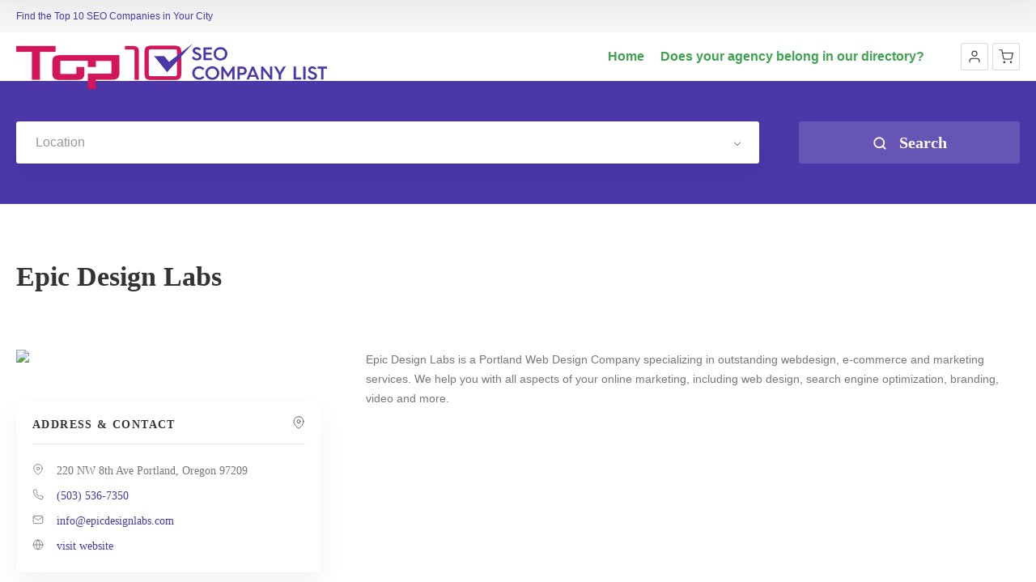

--- FILE ---
content_type: text/html; charset=UTF-8
request_url: https://top10seocompanylist.com/item/epic-design-labs/
body_size: 23339
content:
<!doctype html>
<!--[if IE 8]>
<html lang="en-US"  class="lang-en_US  ie ie8">
<![endif]-->
<!--[if !(IE 7) | !(IE 8)]><!-->
<html lang="en-US" class="lang-en_US ">
<!--<![endif]-->
<head>
	<meta charset="UTF-8" />
	<meta name="viewport" content="width=device-width, user-scalable=0" />
	<link rel="profile" href="http://gmpg.org/xfn/11" />
	<link rel="pingback" href="https://top10seocompanylist.com/xmlrpc.php" />

		<link href="https://top10seocompanylist.com/wp-content/uploads/top.ten_.10.seo_.company.list_.png" rel="icon" type="image/x-icon" />

			<title>Epic Design Labs | Top 10 SEO Company List</title>

	

<meta name='robots' content='max-image-preview:large' />
	<style>img:is([sizes="auto" i], [sizes^="auto," i]) { contain-intrinsic-size: 3000px 1500px }</style>
	<link rel="alternate" type="application/rss+xml" title="Top 10 SEO Company List &raquo; Feed" href="https://top10seocompanylist.com/feed/" />
<link rel="alternate" type="application/rss+xml" title="Top 10 SEO Company List &raquo; Comments Feed" href="https://top10seocompanylist.com/comments/feed/" />
<script type="text/javascript">
/* <![CDATA[ */
window._wpemojiSettings = {"baseUrl":"https:\/\/s.w.org\/images\/core\/emoji\/15.0.3\/72x72\/","ext":".png","svgUrl":"https:\/\/s.w.org\/images\/core\/emoji\/15.0.3\/svg\/","svgExt":".svg","source":{"concatemoji":"https:\/\/top10seocompanylist.com\/wp-includes\/js\/wp-emoji-release.min.js?ver=6.7.4"}};
/*! This file is auto-generated */
!function(i,n){var o,s,e;function c(e){try{var t={supportTests:e,timestamp:(new Date).valueOf()};sessionStorage.setItem(o,JSON.stringify(t))}catch(e){}}function p(e,t,n){e.clearRect(0,0,e.canvas.width,e.canvas.height),e.fillText(t,0,0);var t=new Uint32Array(e.getImageData(0,0,e.canvas.width,e.canvas.height).data),r=(e.clearRect(0,0,e.canvas.width,e.canvas.height),e.fillText(n,0,0),new Uint32Array(e.getImageData(0,0,e.canvas.width,e.canvas.height).data));return t.every(function(e,t){return e===r[t]})}function u(e,t,n){switch(t){case"flag":return n(e,"\ud83c\udff3\ufe0f\u200d\u26a7\ufe0f","\ud83c\udff3\ufe0f\u200b\u26a7\ufe0f")?!1:!n(e,"\ud83c\uddfa\ud83c\uddf3","\ud83c\uddfa\u200b\ud83c\uddf3")&&!n(e,"\ud83c\udff4\udb40\udc67\udb40\udc62\udb40\udc65\udb40\udc6e\udb40\udc67\udb40\udc7f","\ud83c\udff4\u200b\udb40\udc67\u200b\udb40\udc62\u200b\udb40\udc65\u200b\udb40\udc6e\u200b\udb40\udc67\u200b\udb40\udc7f");case"emoji":return!n(e,"\ud83d\udc26\u200d\u2b1b","\ud83d\udc26\u200b\u2b1b")}return!1}function f(e,t,n){var r="undefined"!=typeof WorkerGlobalScope&&self instanceof WorkerGlobalScope?new OffscreenCanvas(300,150):i.createElement("canvas"),a=r.getContext("2d",{willReadFrequently:!0}),o=(a.textBaseline="top",a.font="600 32px Arial",{});return e.forEach(function(e){o[e]=t(a,e,n)}),o}function t(e){var t=i.createElement("script");t.src=e,t.defer=!0,i.head.appendChild(t)}"undefined"!=typeof Promise&&(o="wpEmojiSettingsSupports",s=["flag","emoji"],n.supports={everything:!0,everythingExceptFlag:!0},e=new Promise(function(e){i.addEventListener("DOMContentLoaded",e,{once:!0})}),new Promise(function(t){var n=function(){try{var e=JSON.parse(sessionStorage.getItem(o));if("object"==typeof e&&"number"==typeof e.timestamp&&(new Date).valueOf()<e.timestamp+604800&&"object"==typeof e.supportTests)return e.supportTests}catch(e){}return null}();if(!n){if("undefined"!=typeof Worker&&"undefined"!=typeof OffscreenCanvas&&"undefined"!=typeof URL&&URL.createObjectURL&&"undefined"!=typeof Blob)try{var e="postMessage("+f.toString()+"("+[JSON.stringify(s),u.toString(),p.toString()].join(",")+"));",r=new Blob([e],{type:"text/javascript"}),a=new Worker(URL.createObjectURL(r),{name:"wpTestEmojiSupports"});return void(a.onmessage=function(e){c(n=e.data),a.terminate(),t(n)})}catch(e){}c(n=f(s,u,p))}t(n)}).then(function(e){for(var t in e)n.supports[t]=e[t],n.supports.everything=n.supports.everything&&n.supports[t],"flag"!==t&&(n.supports.everythingExceptFlag=n.supports.everythingExceptFlag&&n.supports[t]);n.supports.everythingExceptFlag=n.supports.everythingExceptFlag&&!n.supports.flag,n.DOMReady=!1,n.readyCallback=function(){n.DOMReady=!0}}).then(function(){return e}).then(function(){var e;n.supports.everything||(n.readyCallback(),(e=n.source||{}).concatemoji?t(e.concatemoji):e.wpemoji&&e.twemoji&&(t(e.twemoji),t(e.wpemoji)))}))}((window,document),window._wpemojiSettings);
/* ]]> */
</script>
<style id='wp-emoji-styles-inline-css' type='text/css'>

	img.wp-smiley, img.emoji {
		display: inline !important;
		border: none !important;
		box-shadow: none !important;
		height: 1em !important;
		width: 1em !important;
		margin: 0 0.07em !important;
		vertical-align: -0.1em !important;
		background: none !important;
		padding: 0 !important;
	}
</style>
<link rel='stylesheet' id='wp-block-library-css' href='https://top10seocompanylist.com/wp-includes/css/dist/block-library/style.min.css?ver=6.7.4' type='text/css' media='all' />
<style id='classic-theme-styles-inline-css' type='text/css'>
/*! This file is auto-generated */
.wp-block-button__link{color:#fff;background-color:#32373c;border-radius:9999px;box-shadow:none;text-decoration:none;padding:calc(.667em + 2px) calc(1.333em + 2px);font-size:1.125em}.wp-block-file__button{background:#32373c;color:#fff;text-decoration:none}
</style>
<style id='global-styles-inline-css' type='text/css'>
:root{--wp--preset--aspect-ratio--square: 1;--wp--preset--aspect-ratio--4-3: 4/3;--wp--preset--aspect-ratio--3-4: 3/4;--wp--preset--aspect-ratio--3-2: 3/2;--wp--preset--aspect-ratio--2-3: 2/3;--wp--preset--aspect-ratio--16-9: 16/9;--wp--preset--aspect-ratio--9-16: 9/16;--wp--preset--color--black: #000000;--wp--preset--color--cyan-bluish-gray: #abb8c3;--wp--preset--color--white: #ffffff;--wp--preset--color--pale-pink: #f78da7;--wp--preset--color--vivid-red: #cf2e2e;--wp--preset--color--luminous-vivid-orange: #ff6900;--wp--preset--color--luminous-vivid-amber: #fcb900;--wp--preset--color--light-green-cyan: #7bdcb5;--wp--preset--color--vivid-green-cyan: #00d084;--wp--preset--color--pale-cyan-blue: #8ed1fc;--wp--preset--color--vivid-cyan-blue: #0693e3;--wp--preset--color--vivid-purple: #9b51e0;--wp--preset--gradient--vivid-cyan-blue-to-vivid-purple: linear-gradient(135deg,rgba(6,147,227,1) 0%,rgb(155,81,224) 100%);--wp--preset--gradient--light-green-cyan-to-vivid-green-cyan: linear-gradient(135deg,rgb(122,220,180) 0%,rgb(0,208,130) 100%);--wp--preset--gradient--luminous-vivid-amber-to-luminous-vivid-orange: linear-gradient(135deg,rgba(252,185,0,1) 0%,rgba(255,105,0,1) 100%);--wp--preset--gradient--luminous-vivid-orange-to-vivid-red: linear-gradient(135deg,rgba(255,105,0,1) 0%,rgb(207,46,46) 100%);--wp--preset--gradient--very-light-gray-to-cyan-bluish-gray: linear-gradient(135deg,rgb(238,238,238) 0%,rgb(169,184,195) 100%);--wp--preset--gradient--cool-to-warm-spectrum: linear-gradient(135deg,rgb(74,234,220) 0%,rgb(151,120,209) 20%,rgb(207,42,186) 40%,rgb(238,44,130) 60%,rgb(251,105,98) 80%,rgb(254,248,76) 100%);--wp--preset--gradient--blush-light-purple: linear-gradient(135deg,rgb(255,206,236) 0%,rgb(152,150,240) 100%);--wp--preset--gradient--blush-bordeaux: linear-gradient(135deg,rgb(254,205,165) 0%,rgb(254,45,45) 50%,rgb(107,0,62) 100%);--wp--preset--gradient--luminous-dusk: linear-gradient(135deg,rgb(255,203,112) 0%,rgb(199,81,192) 50%,rgb(65,88,208) 100%);--wp--preset--gradient--pale-ocean: linear-gradient(135deg,rgb(255,245,203) 0%,rgb(182,227,212) 50%,rgb(51,167,181) 100%);--wp--preset--gradient--electric-grass: linear-gradient(135deg,rgb(202,248,128) 0%,rgb(113,206,126) 100%);--wp--preset--gradient--midnight: linear-gradient(135deg,rgb(2,3,129) 0%,rgb(40,116,252) 100%);--wp--preset--font-size--small: 13px;--wp--preset--font-size--medium: 20px;--wp--preset--font-size--large: 36px;--wp--preset--font-size--x-large: 42px;--wp--preset--font-family--inter: "Inter", sans-serif;--wp--preset--font-family--cardo: Cardo;--wp--preset--spacing--20: 0.44rem;--wp--preset--spacing--30: 0.67rem;--wp--preset--spacing--40: 1rem;--wp--preset--spacing--50: 1.5rem;--wp--preset--spacing--60: 2.25rem;--wp--preset--spacing--70: 3.38rem;--wp--preset--spacing--80: 5.06rem;--wp--preset--shadow--natural: 6px 6px 9px rgba(0, 0, 0, 0.2);--wp--preset--shadow--deep: 12px 12px 50px rgba(0, 0, 0, 0.4);--wp--preset--shadow--sharp: 6px 6px 0px rgba(0, 0, 0, 0.2);--wp--preset--shadow--outlined: 6px 6px 0px -3px rgba(255, 255, 255, 1), 6px 6px rgba(0, 0, 0, 1);--wp--preset--shadow--crisp: 6px 6px 0px rgba(0, 0, 0, 1);}:where(.is-layout-flex){gap: 0.5em;}:where(.is-layout-grid){gap: 0.5em;}body .is-layout-flex{display: flex;}.is-layout-flex{flex-wrap: wrap;align-items: center;}.is-layout-flex > :is(*, div){margin: 0;}body .is-layout-grid{display: grid;}.is-layout-grid > :is(*, div){margin: 0;}:where(.wp-block-columns.is-layout-flex){gap: 2em;}:where(.wp-block-columns.is-layout-grid){gap: 2em;}:where(.wp-block-post-template.is-layout-flex){gap: 1.25em;}:where(.wp-block-post-template.is-layout-grid){gap: 1.25em;}.has-black-color{color: var(--wp--preset--color--black) !important;}.has-cyan-bluish-gray-color{color: var(--wp--preset--color--cyan-bluish-gray) !important;}.has-white-color{color: var(--wp--preset--color--white) !important;}.has-pale-pink-color{color: var(--wp--preset--color--pale-pink) !important;}.has-vivid-red-color{color: var(--wp--preset--color--vivid-red) !important;}.has-luminous-vivid-orange-color{color: var(--wp--preset--color--luminous-vivid-orange) !important;}.has-luminous-vivid-amber-color{color: var(--wp--preset--color--luminous-vivid-amber) !important;}.has-light-green-cyan-color{color: var(--wp--preset--color--light-green-cyan) !important;}.has-vivid-green-cyan-color{color: var(--wp--preset--color--vivid-green-cyan) !important;}.has-pale-cyan-blue-color{color: var(--wp--preset--color--pale-cyan-blue) !important;}.has-vivid-cyan-blue-color{color: var(--wp--preset--color--vivid-cyan-blue) !important;}.has-vivid-purple-color{color: var(--wp--preset--color--vivid-purple) !important;}.has-black-background-color{background-color: var(--wp--preset--color--black) !important;}.has-cyan-bluish-gray-background-color{background-color: var(--wp--preset--color--cyan-bluish-gray) !important;}.has-white-background-color{background-color: var(--wp--preset--color--white) !important;}.has-pale-pink-background-color{background-color: var(--wp--preset--color--pale-pink) !important;}.has-vivid-red-background-color{background-color: var(--wp--preset--color--vivid-red) !important;}.has-luminous-vivid-orange-background-color{background-color: var(--wp--preset--color--luminous-vivid-orange) !important;}.has-luminous-vivid-amber-background-color{background-color: var(--wp--preset--color--luminous-vivid-amber) !important;}.has-light-green-cyan-background-color{background-color: var(--wp--preset--color--light-green-cyan) !important;}.has-vivid-green-cyan-background-color{background-color: var(--wp--preset--color--vivid-green-cyan) !important;}.has-pale-cyan-blue-background-color{background-color: var(--wp--preset--color--pale-cyan-blue) !important;}.has-vivid-cyan-blue-background-color{background-color: var(--wp--preset--color--vivid-cyan-blue) !important;}.has-vivid-purple-background-color{background-color: var(--wp--preset--color--vivid-purple) !important;}.has-black-border-color{border-color: var(--wp--preset--color--black) !important;}.has-cyan-bluish-gray-border-color{border-color: var(--wp--preset--color--cyan-bluish-gray) !important;}.has-white-border-color{border-color: var(--wp--preset--color--white) !important;}.has-pale-pink-border-color{border-color: var(--wp--preset--color--pale-pink) !important;}.has-vivid-red-border-color{border-color: var(--wp--preset--color--vivid-red) !important;}.has-luminous-vivid-orange-border-color{border-color: var(--wp--preset--color--luminous-vivid-orange) !important;}.has-luminous-vivid-amber-border-color{border-color: var(--wp--preset--color--luminous-vivid-amber) !important;}.has-light-green-cyan-border-color{border-color: var(--wp--preset--color--light-green-cyan) !important;}.has-vivid-green-cyan-border-color{border-color: var(--wp--preset--color--vivid-green-cyan) !important;}.has-pale-cyan-blue-border-color{border-color: var(--wp--preset--color--pale-cyan-blue) !important;}.has-vivid-cyan-blue-border-color{border-color: var(--wp--preset--color--vivid-cyan-blue) !important;}.has-vivid-purple-border-color{border-color: var(--wp--preset--color--vivid-purple) !important;}.has-vivid-cyan-blue-to-vivid-purple-gradient-background{background: var(--wp--preset--gradient--vivid-cyan-blue-to-vivid-purple) !important;}.has-light-green-cyan-to-vivid-green-cyan-gradient-background{background: var(--wp--preset--gradient--light-green-cyan-to-vivid-green-cyan) !important;}.has-luminous-vivid-amber-to-luminous-vivid-orange-gradient-background{background: var(--wp--preset--gradient--luminous-vivid-amber-to-luminous-vivid-orange) !important;}.has-luminous-vivid-orange-to-vivid-red-gradient-background{background: var(--wp--preset--gradient--luminous-vivid-orange-to-vivid-red) !important;}.has-very-light-gray-to-cyan-bluish-gray-gradient-background{background: var(--wp--preset--gradient--very-light-gray-to-cyan-bluish-gray) !important;}.has-cool-to-warm-spectrum-gradient-background{background: var(--wp--preset--gradient--cool-to-warm-spectrum) !important;}.has-blush-light-purple-gradient-background{background: var(--wp--preset--gradient--blush-light-purple) !important;}.has-blush-bordeaux-gradient-background{background: var(--wp--preset--gradient--blush-bordeaux) !important;}.has-luminous-dusk-gradient-background{background: var(--wp--preset--gradient--luminous-dusk) !important;}.has-pale-ocean-gradient-background{background: var(--wp--preset--gradient--pale-ocean) !important;}.has-electric-grass-gradient-background{background: var(--wp--preset--gradient--electric-grass) !important;}.has-midnight-gradient-background{background: var(--wp--preset--gradient--midnight) !important;}.has-small-font-size{font-size: var(--wp--preset--font-size--small) !important;}.has-medium-font-size{font-size: var(--wp--preset--font-size--medium) !important;}.has-large-font-size{font-size: var(--wp--preset--font-size--large) !important;}.has-x-large-font-size{font-size: var(--wp--preset--font-size--x-large) !important;}
:where(.wp-block-post-template.is-layout-flex){gap: 1.25em;}:where(.wp-block-post-template.is-layout-grid){gap: 1.25em;}
:where(.wp-block-columns.is-layout-flex){gap: 2em;}:where(.wp-block-columns.is-layout-grid){gap: 2em;}
:root :where(.wp-block-pullquote){font-size: 1.5em;line-height: 1.6;}
</style>
<style id='woocommerce-inline-inline-css' type='text/css'>
.woocommerce form .form-row .required { visibility: visible; }
</style>
<link rel='stylesheet' id='megamenu-css' href='https://top10seocompanylist.com/wp-content/uploads/maxmegamenu/style.css?ver=0bf990' type='text/css' media='all' />
<link rel='stylesheet' id='dashicons-css' href='https://top10seocompanylist.com/wp-includes/css/dashicons.min.css?ver=6.7.4' type='text/css' media='all' />
<link rel='stylesheet' id='dhvc-form-font-awesome-css' href='https://top10seocompanylist.com/wp-content/plugins/dhvc-form/assets/fonts/font-awesome/css/font-awesome.min.css?ver=4.1.0' type='text/css' media='all' />
<link rel='stylesheet' id='dhvc-form-css' href='https://top10seocompanylist.com/wp-content/plugins/dhvc-form/assets/css/style.css?ver=2.2.28' type='text/css' media='all' />
<link rel='stylesheet' id='jquery-colorbox-css' href='https://top10seocompanylist.com/wp-content/themes/directory2/ait-theme/assets/colorbox/colorbox.min.css?ver=1.4.27' type='text/css' media='all' />
<link rel='stylesheet' id='element-placeholder-css' href='https://top10seocompanylist.com/wp-content/themes/directory2/ait-theme/assets/ait/element-placeholder.css?ver=4.0.29' type='text/css' media='all' />
<link rel='stylesheet' id='jquery-selectbox-css' href='https://top10seocompanylist.com/wp-content/themes/directory2/design/css/libs/jquery.selectbox.css?ver=6.7.4' type='text/css' media='all' />
<link rel='stylesheet' id='jquery-select2-css' href='https://top10seocompanylist.com/wp-content/themes/directory2/design/css/libs/jquery.select2-3.5.1.css?ver=6.7.4' type='text/css' media='all' />
<link rel='stylesheet' id='font-awesome-css' href='https://top10seocompanylist.com/wp-content/themes/directory2/design/css/libs/font-awesome.css?ver=6.7.4' type='text/css' media='all' />
<link rel='stylesheet' id='ait-leaflet-css' href='https://top10seocompanylist.com/wp-content/themes/directory2/design/css/libs/leaflet/leaflet.css?ver=6.7.4' type='text/css' media='all' />
<link rel='stylesheet' id='ait-leaflet-markercluster-default-css' href='https://top10seocompanylist.com/wp-content/themes/directory2/design/css/libs/leaflet/MarkerCluster.Default.css?ver=6.7.4' type='text/css' media='all' />
<link rel='stylesheet' id='ait-leaflet-markercluster-css' href='https://top10seocompanylist.com/wp-content/themes/directory2/design/css/libs/leaflet/MarkerCluster.css?ver=6.7.4' type='text/css' media='all' />
<link rel='stylesheet' id='ait-leaflet-gesture-handling-css' href='https://top10seocompanylist.com/wp-content/themes/directory2/design/css/libs/leaflet/leaflet-gesture-handling.min.css?ver=6.7.4' type='text/css' media='all' />
<link rel='stylesheet' id='jquery-ui-css-css' href='https://top10seocompanylist.com/wp-content/themes/directory2/ait-theme/assets/jquery-ui-css/jquery-ui.css?ver=1.8.24' type='text/css' media='all' />
<link rel='stylesheet' id='elm-search-form-base-css' href='https://top10seocompanylist.com/wp-content/themes/directory2/ait-theme/elements/search-form/design/css/base-style.css?ver=6.7.4' type='text/css' media='all' />
<link rel='stylesheet' id='ait-theme-main-base-style-css' href='https://top10seocompanylist.com/wp-content/uploads/cache/directory2/base-4.0.29.css?ver=1747534917' type='text/css' media='all' />
<link rel='stylesheet' id='ait-theme-main-style-css' href='https://top10seocompanylist.com/wp-content/uploads/cache/directory2/style-4.0.29.css?ver=1747534918' type='text/css' media='all' />
<style id='ait-theme-main-style-inline-css' type='text/css'>
#elm-header-video-4{height:500px;}#elm-header-video-4 .video-overlay{background-image:none;background-repeat:repeat;background-attachment:scroll;background-position:top center;}.elm-header-video-4{clear:both;}#elm-search-form-5-main{background-image:none;background-repeat:repeat;background-attachment:scroll;background-position:top center;}#elm-search-form-5-main{background:none;}#elm-search-form-5{background-image:none;background-repeat:repeat;background-attachment:scroll;background-position:top center;}.elm-search-form-5{clear:both;}#elm-content-7-main{background-image:none;background-repeat:repeat;background-attachment:scroll;background-position:top center;}.elm-content-7{clear:both;}#elm-comments-8-main{background-image:none;background-repeat:repeat;background-attachment:scroll;background-position:top center;}.elm-comments-8{clear:both;}
</style>
<link rel='stylesheet' id='ait-preloading-effects-css' href='https://top10seocompanylist.com/wp-content/uploads/cache/directory2/preloading-4.0.29.css?ver=1747534918' type='text/css' media='all' />
<link rel='stylesheet' id='ait-typography-style-css' href='https://top10seocompanylist.com/wp-content/uploads/cache/directory2/typography-4.0.29-en_US.css?ver=1747534918' type='text/css' media='all' />
<script type="text/javascript" src="https://top10seocompanylist.com/wp-includes/js/jquery/jquery.min.js?ver=3.7.1" id="jquery-core-js"></script>
<script type="text/javascript" src="https://top10seocompanylist.com/wp-includes/js/jquery/jquery-migrate.min.js?ver=3.4.1" id="jquery-migrate-js"></script>
<script type="text/javascript" src="https://top10seocompanylist.com/wp-content/plugins/woocommerce/assets/js/jquery-blockui/jquery.blockUI.min.js?ver=2.7.0-wc.9.5.3" id="jquery-blockui-js" data-wp-strategy="defer"></script>
<script type="text/javascript" id="wc-add-to-cart-js-extra">
/* <![CDATA[ */
var wc_add_to_cart_params = {"ajax_url":"\/wp-admin\/admin-ajax.php","wc_ajax_url":"\/?wc-ajax=%%endpoint%%","i18n_view_cart":"View cart","cart_url":"https:\/\/top10seocompanylist.com\/cart\/","is_cart":"","cart_redirect_after_add":"no"};
/* ]]> */
</script>
<script type="text/javascript" src="https://top10seocompanylist.com/wp-content/plugins/woocommerce/assets/js/frontend/add-to-cart.min.js?ver=9.5.3" id="wc-add-to-cart-js" data-wp-strategy="defer"></script>
<script type="text/javascript" src="https://top10seocompanylist.com/wp-content/plugins/woocommerce/assets/js/js-cookie/js.cookie.min.js?ver=2.1.4-wc.9.5.3" id="js-cookie-js" defer="defer" data-wp-strategy="defer"></script>
<script type="text/javascript" id="woocommerce-js-extra">
/* <![CDATA[ */
var woocommerce_params = {"ajax_url":"\/wp-admin\/admin-ajax.php","wc_ajax_url":"\/?wc-ajax=%%endpoint%%"};
/* ]]> */
</script>
<script type="text/javascript" src="https://top10seocompanylist.com/wp-content/plugins/woocommerce/assets/js/frontend/woocommerce.min.js?ver=9.5.3" id="woocommerce-js" defer="defer" data-wp-strategy="defer"></script>
<script type="text/javascript" src="https://top10seocompanylist.com/wp-content/plugins/js_composer/assets/js/vendors/woocommerce-add-to-cart.js?ver=8.1" id="vc_woocommerce-add-to-cart-js-js"></script>
<script></script><link rel="https://api.w.org/" href="https://top10seocompanylist.com/wp-json/" /><link rel="EditURI" type="application/rsd+xml" title="RSD" href="https://top10seocompanylist.com/xmlrpc.php?rsd" />
<meta name="generator" content="WordPress 6.7.4" />
<meta name="generator" content="WooCommerce 9.5.3" />
<link rel="canonical" href="https://top10seocompanylist.com/item/epic-design-labs/" />
<link rel='shortlink' href='https://top10seocompanylist.com/?p=6272' />
<link rel="alternate" title="oEmbed (JSON)" type="application/json+oembed" href="https://top10seocompanylist.com/wp-json/oembed/1.0/embed?url=https%3A%2F%2Ftop10seocompanylist.com%2Fitem%2Fepic-design-labs%2F" />
<link rel="alternate" title="oEmbed (XML)" type="text/xml+oembed" href="https://top10seocompanylist.com/wp-json/oembed/1.0/embed?url=https%3A%2F%2Ftop10seocompanylist.com%2Fitem%2Fepic-design-labs%2F&#038;format=xml" />
<!-- start Simple Custom CSS and JS -->
<script type="text/javascript">
/* Default comment here */ 

jQuery(document).ready(function(){

setTimeout(function(){

     //var tag_new = jQuery("template").eq(38).attr("id");
     var tag_new = jQuery("template").last().attr("id");
     console.log(tag_new);

     //alert(tag_new);
     jQuery("#" + tag_new).css("display", "none");
     jQuery("#" + tag_new).next().next().css("display", "none");
}, 100);

});
</script>
<!-- end Simple Custom CSS and JS -->
	<noscript><style>.woocommerce-product-gallery{ opacity: 1 !important; }</style></noscript>
			<script type="text/javascript">
			var AitSettings = {"home":{"url":"https:\/\/top10seocompanylist.com"},"ajax":{"url":"https:\/\/top10seocompanylist.com\/wp-admin\/admin-ajax.php","actions":[]},"paths":{"theme":"https:\/\/top10seocompanylist.com\/wp-content\/themes\/directory2","css":"https:\/\/top10seocompanylist.com\/wp-content\/themes\/directory2\/design\/css","js":"https:\/\/top10seocompanylist.com\/wp-content\/themes\/directory2\/design\/js","img":"https:\/\/top10seocompanylist.com\/wp-content\/themes\/directory2\/design\/img"},"l10n":{"datetimes":{"dateFormat":"MM d, yy","startOfWeek":"1"}}}		</script>
		<meta name="generator" content="Powered by WPBakery Page Builder - drag and drop page builder for WordPress."/>
<style class='wp-fonts-local' type='text/css'>
@font-face{font-family:Inter;font-style:normal;font-weight:300 900;font-display:fallback;src:url('https://top10seocompanylist.com/wp-content/plugins/woocommerce/assets/fonts/Inter-VariableFont_slnt,wght.woff2') format('woff2');font-stretch:normal;}
@font-face{font-family:Cardo;font-style:normal;font-weight:400;font-display:fallback;src:url('https://top10seocompanylist.com/wp-content/plugins/woocommerce/assets/fonts/cardo_normal_400.woff2') format('woff2');}
</style>
<link rel="icon" href="https://top10seocompanylist.com/wp-content/uploads/cropped-Top.10.seo_.Winner.SEO_.and_.Social.Media_-32x32.png" sizes="32x32" />
<link rel="icon" href="https://top10seocompanylist.com/wp-content/uploads/cropped-Top.10.seo_.Winner.SEO_.and_.Social.Media_-192x192.png" sizes="192x192" />
<link rel="apple-touch-icon" href="https://top10seocompanylist.com/wp-content/uploads/cropped-Top.10.seo_.Winner.SEO_.and_.Social.Media_-180x180.png" />
<meta name="msapplication-TileImage" content="https://top10seocompanylist.com/wp-content/uploads/cropped-Top.10.seo_.Winner.SEO_.and_.Social.Media_-270x270.png" />
<noscript><style> .wpb_animate_when_almost_visible { opacity: 1; }</style></noscript><style type="text/css">/** Mega Menu CSS: fs **/</style>

	
</head>









<body class="ait-item-template-default single single-ait-item postid-6272 theme-directory2 woocommerce-no-js mega-menu-main wpb-js-composer js-comp-ver-8.1 vc_responsive element-content element-comments element-page-title element-seo element-header-video element-search-form layout-wide sticky-menu-enabled search-form-input-keyword-disabled search-form-input-radius-disabled search-form-input-two-disabled full header-type-none search-form-type-1">
		
	
	
	
	<div id="page" class="hfeed page-container header-one">


		<header id="masthead" class="site-header">

			<div class="top-bar">
				<div class="grid-main">
					<p class="site-description">Find the Top 10 SEO Companies in Your City</p>

					<div class="top-bar-tools">
					</div>
				</div>
			</div>

			<div class="header-container grid-main">

				<div class="site-logo">
					<a href="https://top10seocompanylist.com/" title="Top 10 SEO Company List" rel="home"><img src="https://top10seocompanylist.com/wp-content/uploads/Top.10.SEO_.Company.List_.Logos_.png" alt="logo" /></a>

				</div>

				<div class="menu-container">
					<nav class="main-nav menu-hidden" data-menucollapse=968>

						<div class="main-nav-wrap">
							<h3 class="menu-toggle"><i class="icon-burger"></i> Menu</h3>
<div id="mega-menu-wrap-main" class="mega-menu-wrap"><div class="mega-menu-toggle"><div class="mega-toggle-blocks-left"></div><div class="mega-toggle-blocks-center"></div><div class="mega-toggle-blocks-right"><div class='mega-toggle-block mega-menu-toggle-block mega-toggle-block-1' id='mega-toggle-block-1' tabindex='0'><span class='mega-toggle-label' role='button' aria-expanded='false'><span class='mega-toggle-label-closed'>MENU</span><span class='mega-toggle-label-open'>MENU</span></span></div></div></div><ul id="mega-menu-main" class="mega-menu max-mega-menu mega-menu-horizontal mega-no-js" data-event="hover_intent" data-effect="fade_up" data-effect-speed="200" data-effect-mobile="disabled" data-effect-speed-mobile="0" data-panel-inner-width="1050px" data-mobile-force-width="false" data-second-click="go" data-document-click="collapse" data-vertical-behaviour="standard" data-breakpoint="600" data-unbind="true" data-mobile-state="collapse_all" data-mobile-direction="vertical" data-hover-intent-timeout="300" data-hover-intent-interval="100"><li class='mega-menu-item mega-menu-item-type-custom mega-menu-item-object-custom mega-menu-item-home mega-align-bottom-left mega-menu-flyout mega-menu-item-10098' id='mega-menu-item-10098'><a class="mega-menu-link" href="https://top10seocompanylist.com" tabindex="0">Home</a></li><li class='mega-menu-item mega-menu-item-type-post_type mega-menu-item-object-page mega-align-bottom-left mega-menu-flyout mega-menu-item-11066' id='mega-menu-item-11066'><a class="mega-menu-link" href="https://top10seocompanylist.com/agency-form/" tabindex="0">Does your agency belong in our directory?</a></li></ul></div>						</div>
					</nav>

					<div class="menu-tools">


<div class="user-panel">



		<a href="#" class="toggle-button" aria-label="Login" role="button"><svg viewBox="0 0 24 24" width="18" height="18" stroke="currentColor" stroke-width="1.5" fill="none" stroke-linecap="round" stroke-linejoin="round"><path d="M20 21v-2a4 4 0 0 0-4-4H8a4 4 0 0 0-4 4v2"></path><circle cx="12" cy="7" r="4"></circle></svg></a>

		<div class="login-register widget_login">
			<div class="userlogin-container user-not-logged-in">
				<div class="userlogin-tabs">
					<div class="userlogin-tabs-menu">
						<a class="userlogin-option-active" href="#">Login</a>
					</div>
					<div class="userlogin-tabs-contents">
						<div class="userlogin-tabs-content userlogin-option-active">
<form name="ait-login-form-panel" id="ait-login-form-panel" action="https://top10seocompanylist.com/wp-login.php" method="post"><p class="login-username">
				<label for="user_login_panel">Username or Email Address</label>
				<input type="text" name="log" id="user_login_panel" autocomplete="username" class="input" value="" size="20" />
			</p><p class="login-password">
				<label for="user_pass_panel">Password</label>
				<input type="password" name="pwd" id="user_pass_panel" autocomplete="current-password" spellcheck="false" class="input" value="" size="20" />
			</p><a href="https://top10seocompanylist.com/my-account/lost-password/" class="lost-password" title="Lost Password?">Lost Password?</a><p class="login-submit">
				<input type="submit" name="wp-submit" id="wp-submit-panel" class="button button-primary" value="Log In" />
				<input type="hidden" name="redirect_to" value="https://top10seocompanylist.com/item/epic-design-labs/" />
			</p></form>						</div>

					</div>
				</div>
			</div>
		</div>

		<script type="text/javascript">
			jQuery(document).ready(function(){

				// Toggle Button
				jQuery(".user-panel .toggle-button").click(function(e) {
					e.preventDefault();

					jQuery(".user-panel").toggleClass("opened");
				});

				jQuery('.main-nav .menu-toggle').on('touchstart', function(){
					jQuery(".user-panel").removeClass("opened");
				});

				// Widget
				jQuery(".user-panel .userlogin-tabs-contents input[type=text], .user-panel .userlogin-tabs-contents input[type=password]").each(function(){
					var $label = jQuery(this).parent().find("label");
					var placeholder = $label.html();
					jQuery(this).attr("placeholder", placeholder);
					$label.hide();
				});

				var $tabs = jQuery(".user-panel .userlogin-container .userlogin-tabs-menu a");
				var $contents = jQuery(".user-panel .userlogin-container .userlogin-tabs-contents");
				var activeClass = "userlogin-option-active";
				$tabs.each(function(){
					jQuery(this).click(function(e){
						e.preventDefault();
						$tabs.each(function(){
							jQuery(this).removeClass(activeClass);
						});
						$contents.find(".userlogin-tabs-content").each(function(){
							jQuery(this).removeClass(activeClass);
						});
						jQuery(this).addClass(activeClass);
						$contents.find(".userlogin-tabs-content:eq("+jQuery(this).index()+")").addClass(activeClass);
					});
				});

				jQuery(".user-panel form.user-register-form select[name=user_role]").change(function(){
					var $payments = jQuery(".user-panel form.user-register-form select[name=user_payment]");
					var $selected = jQuery(this).find("option:selected");
					var isFree = $selected.data("isfree");
					if(isFree){
						// disable payment gates input
						$payments.attr("disabled", "disabled");
						$payments.parent().hide();
					} else {
						// enable payment gates input
						$payments.removeAttr("disabled");
						$payments.parent().show();
					}
				});

				jQuery(".user-panel form.user-register-form").on("submit", function(e){
					e.preventDefault();
										var $inputs = jQuery(this).find("input[type=text]");
					var $selects = jQuery(this).find("select:not(:disabled)");
					var $checkboxes = jQuery(this).find("input[type=checkbox]");
					var valid = false;
					var all = parseInt($selects.length + $inputs.length + $checkboxes.length);
					var validation = 0;
					$selects.each(function(){
						if(jQuery(this).val() != "-1"){
							validation = validation + 1;
						}
					});
					$inputs.each(function(){
						if(jQuery(this).val() != ""){
							if(jQuery(this).attr("name") == "user_email"){
								validation = validation + 1;
							} else {
								validation = validation + 1;
							}
						}
					});
					$checkboxes.each(function(){
						if(jQuery(this).prop("checked")){
								validation = validation + 1;
						}
					});
					if(validation == all){
						valid = true;
					}
					if(!valid){
						jQuery(this).find(".login-message-error").fadeIn("slow"); jQuery(this).find(".login-message-error").on("hover", function(){ jQuery(this).fadeOut("fast"); });
						return false;

					} else {
						var data = { "captcha-check": jQuery(this).find("#user_captcha").val(), "captcha-hash": 1769669561 };
						ait.ajax.post("login-widget-check-captcha:check", data).done(function(rdata){
							if(rdata.data == true){
								jQuery(".user-panel form.user-register-form").off("submit");
								jQuery(".user-panel form.user-register-form").submit();
							} else {
								jQuery(".user-panel form.user-register-form").find(".captcha-error").fadeIn("slow"); jQuery(".user-panel form.user-register-form").find(".captcha-error").on("hover", function(){ jQuery(this).fadeOut("fast"); });
							}
						}).fail(function(rdata){
							jQuery(".user-panel form.user-register-form").find(".ajax-error").fadeIn("slow");
							jQuery(".user-panel form.user-register-form").find(".ajax-error").on("hover", function(){
								jQuery(this).fadeOut("fast");
							});
						});
										}
				});

			});
		</script>


</div>
<div class="ait-woocommerce-cart-widget">
	<div id="ait-woocommerce-cart-wrapper" class="cart-empty cart-wrapper">
		<div id="ait-woocommerce-cart-header" class="cart-header">
			<svg viewBox="0 0 24 24" width="18" height="18" stroke="currentColor" stroke-width="1.5" fill="none" stroke-linecap="round" stroke-linejoin="round"><circle cx="9" cy="21" r="1"></circle><circle cx="20" cy="21" r="1"></circle><path d="M1 1h4l2.68 13.39a2 2 0 0 0 2 1.61h9.72a2 2 0 0 0 2-1.61L23 6H6"></path></svg>

			<span id="ait-woocommerce-cart-info" class="cart-header-info">
				<span id="ait-woocomerce-cart-items-count" class="cart-count">0</span>
			</span>
		</div>
		<div id="ait-woocommerce-cart" class="cart-content" style="display: none">
			<div class="widget woocommerce widget_shopping_cart"><div class="widget_shopping_cart_content"></div></div>

				<a href="https://top10seocompanylist.com/shop/" class="ait-button shop">Shop</a>
		</div>
	</div>

	<script type="text/javascript">
		jQuery(document).ready(function() {
			var $cart = jQuery('#ait-woocommerce-cart-wrapper');

			if (!$cart.hasClass('cart-empty')) return

			jQuery(document.body).on('added_to_cart', function() {
				$cart.removeClass('cart-empty');
			});
		});
	</script>
</div>
					</div>
				</div>

			</div>


			</header><!-- #masthead -->

		<div class="sticky-menu menu-container" >
			<div class="grid-main">
				<div class="site-logo">
					<a href="https://top10seocompanylist.com/" title="Top 10 SEO Company List" rel="home"><img src="https://top10seocompanylist.com/wp-content/uploads/Top.10.SEO_.Company.List_.Logos_.png" alt="logo" /></a>
				</div>
				<nav class="main-nav menu-hidden" data-menucollapse=968>
					<!-- wp menu here -->
				</nav>
			</div>
		</div>
















<div class="header-layout element-none-enabled">

	<div class="header-element-wrap">
	</div>
	<div class="header-search-wrap">











<div id="elm-search-form-5-main" class="elm-search-form-main ">




<div class="ait-toggle-area-group-container toggle-group-search-container toggle-search ">
	<div class="grid-main">
		<div class="ait-toggle-area-group toggle-group-search">
				<a href="#" class="ait-toggle-area-btn" data-toggle=".elm-search-form"><i class="fa fa-search"></i> Toggle Search</a>
			</div>
		</div>
	</div>

<div id="elm-search-form-5" class="elm-search-form ait-toggle-area radius-disabled">



	<div id="elm-search-form-5-container" class="search-form-container search-type-1">
		<form action="https://top10seocompanylist.com/" method="get" class="main-search-form">

			<div class="elm-wrapper">
				<div class="inputs-container">
					<div class="search-shadow"></div>
					<div class="search-content">
							<div class="search-inputs-wrap">
									<input type="hidden" name="s" value="" />


									
			<div class="location-search-wrap " data-position="last">
				<span class="location-clear"><i class="fa fa-times"></i></span>

				<select data-placeholder="Location" name="location" class="location-search default-disabled" style="display: none;">
				<option label="-"></option>
				<option value="26">Abilene TX</option><option value="27">Ada OK</option><option value="15">Akron, OH</option><option value="704">Alameda</option><option value="28">Albany NY</option><option value="29">Albany OR</option><option value="30">Albany, GA</option><option value="31">Albuquerque, NM</option><option value="32">Alexandria LA</option><option value="33">Alexandria VA</option><option value="620">Alhambra CA</option><option value="702">Aliso Viejo</option><option value="34">Allen TX</option><option value="35">Alliance OH</option><option value="36">Alpharetta GA</option><option value="37">Altus OK</option><option value="38">Amarillo, TX</option><option value="621">Anaheim</option><option value="39">Anderson IN</option><option value="40">Ann Arbor MI</option><option value="705">Antioch</option><option value="41">Apex NC</option><option value="622">Apple Valley CA</option><option value="42">Appleton, WI</option><option value="623">Arcadia CA</option><option value="43">Ardmore OK</option><option value="44">Arlington TX</option><option value="4">Arlington, VA</option><option value="45">Asheville NC</option><option value="46">Ashland OR</option><option value="47">Ashtabula OH</option><option value="48">Astoria OR</option><option value="49">Athens GA</option><option value="50">Athens OH</option><option value="18">Atlanta, GA</option><option value="51">Auburn IN</option><option value="52">Augusta, GA</option><option value="53">Aurora CO</option><option value="54">Aurora IL</option><option value="55">Austin, MN</option><option value="19">Austin, TX</option><option value="56">Avon Lake OH</option><option value="12">Avon, OH</option><option value="624">Baldwin Park CA</option><option value="20">Baltimore, MD</option><option value="57">Barberton OH</option><option value="58">Bartlesville OK</option><option value="59">Bartlett TN</option><option value="60">Baton Rouge LA</option><option value="61">Battle Creek MI</option><option value="62">Baytown TX</option><option value="63">Beaumont TX</option><option value="64">Beavercreek OH</option><option value="65">Beaverton OR</option><option value="66">Bedford IN</option><option value="67">Bedford TX</option><option value="68">Beech Grove IN</option><option value="743">Bellevue</option><option value="69">Bellevue, WA</option><option value="70">Bellingham, WA</option><option value="71">Bend, OR</option><option value="706">Benicia</option><option value="707">Berkeley</option><option value="72">Bethany OK</option><option value="73">Billings MT</option><option value="74">Binghamton NY</option><option value="75">Birmingham AL</option><option value="76">Bixby OK</option><option value="77">Bloomington IL</option><option value="78">Bloomington IN</option><option value="79">Bloomington MN</option><option value="80">Blue Springs MO</option><option value="81">Boca Raton FL</option><option value="82">Boise ID</option><option value="83">Boston MA</option><option value="744">Bothell WA</option><option value="84">Boulder CO</option><option value="85">Bowling Green KY</option><option value="86">Bowling Green OH</option><option value="87">Boynton Beach FL</option><option value="88">Bradenton, FL</option><option value="89">Brandon FL</option><option value="708">Brentwood</option><option value="90">Brentwood TN</option><option value="91">Bridgeport CT</option><option value="92">Bristol TN</option><option value="93">Broken Arrow OK</option><option value="94">Brookings OR</option><option value="95">Brooklyn Park MN</option><option value="96">Brownsburg IN</option><option value="97">Brownsville TX</option><option value="98">Brunswick OH</option><option value="99">Bryan TX</option><option value="703">Buena Park</option><option value="100">Buffalo NY</option><option value="625">Burbank CA</option><option value="745">Burien WA</option><option value="101">Burlington NC</option><option value="626">CA</option><option value="627">Camarillo CA</option><option value="102">Camden NJ</option><option value="103">Canton OH</option><option value="104">Canton Township</option><option value="105">Cape Coral FL</option><option value="106">Cape Girardea MO</option><option value="107">Carmel IN</option><option value="108">Carrollton TX</option><option value="628">Carson CA</option><option value="109">Cary NC</option><option value="629">Cathedral City CA</option><option value="110">Cave Junction OR</option><option value="111">Cedar Hill TX</option><option value="112">Cedar Park TX</option><option value="768">Centerburg OH</option><option value="113">Centerville OH</option><option value="114">Central Point OR</option><option value="630">Cerritos CA</option><option value="115">Chandler AZ</option><option value="116">Chapel Hill NC</option><option value="117">Charleston SC</option><option value="9">Charlotte, NC</option><option value="118">Chattanooga TN</option><option value="119">Cherry Hill NJ</option><option value="120">Chesterfield MO</option><option value="21">Chicago, IL</option><option value="121">Chickasaw OK</option><option value="631">Chino CA</option><option value="632">Chino Hills CA</option><option value="122">Chocktaw OK</option><option value="123">Cincinnati OH</option><option value="124">Claremore OK</option><option value="125">Clarksville TN</option><option value="126">Clearwater FL</option><option value="127">Cleveland Heights OH</option><option value="128">Cleveland TN</option><option value="129">Cleveland, OH</option><option value="130">Clifton,NJ</option><option value="131">Clinton Charter Township MI</option><option value="132">Clovis, CA</option><option value="133">Coldwater MI</option><option value="134">College Station TX</option><option value="135">Collierville TN</option><option value="783">Collinsville OK</option><option value="13">Colorado Springs CO</option><option value="136">Columbia City IN</option><option value="137">Columbia MO</option><option value="138">Columbia SC</option><option value="139">Columbia TN</option><option value="140">Columbus GA</option><option value="141">Columbus IN</option><option value="142">Columbus OH</option><option value="633">Compton Ca</option><option value="143">Concord NC</option><option value="709">Concord, CA</option><option value="144">Connersville IN</option><option value="145">Conroe TX</option><option value="146">Cookeville TN</option><option value="147">Coos Bay OR</option><option value="148">Coppell TX</option><option value="149">Coral Springs FL</option><option value="634">Corona CA</option><option value="150">Corpus Christi TX</option><option value="151">Corvalis OR</option><option value="635">Costa Mesa</option><option value="152">Council Bluffs IA</option><option value="153">Covington KY</option><option value="154">Coweta OK</option><option value="155">Crawfordsville IN</option><option value="156">Crestview FL</option><option value="157">Crown Point IN</option><option value="158">Cuyahoga Falls OH</option><option value="159">Cypress TX</option><option value="160">Dallas, TX</option><option value="710">Danville</option><option value="161">Davenport IA</option><option value="162">Davie FL</option><option value="163">Dayton OH</option><option value="164">Daytona Beach FL</option><option value="165">Dearborn Heights MI</option><option value="166">Dearborn MI</option><option value="765">Decatur AL</option><option value="763">Decatur GA</option><option value="167">Deerfield Beach FL</option><option value="168">Del City OK</option><option value="169">Delaware OH</option><option value="170">Deltona FL</option><option value="171">Denton TX</option><option value="22">Denver, CO</option><option value="172">Des Moines IA</option><option value="173">DeSoto TX</option><option value="174">Detroit MI</option><option value="636">Downey CA</option><option value="711">Dublin</option><option value="175">Dublin OH</option><option value="176">Duncan OK</option><option value="177">Duncanville TX</option><option value="178">Durant OK</option><option value="179">Durham NC</option><option value="180">Eagle Point OR</option><option value="181">East Ridge TN</option><option value="637">Eastvale CA</option><option value="182">Edinburg TX</option><option value="183">Edison NJ</option><option value="184">Edmond OK</option><option value="638">El Monte CA</option><option value="185">El Paso TX</option><option value="186">El Reno OK</option><option value="187">Elgin IL</option><option value="188">Elizabeth NJ</option><option value="189">Elizabethtown KY</option><option value="190">Elk City OK</option><option value="191">Elkhart IN</option><option value="192">Elyria OH</option><option value="193">Enid OK</option><option value="194">Erie, PA</option><option value="195">Euclid OH</option><option value="196">Eugene, OR</option><option value="197">Euless</option><option value="198">Evansville IN</option><option value="746">Everett WA</option><option value="199">Fairborn OH</option><option value="712">Fairfield</option><option value="200">Fairfield OH</option><option value="201">Farmington Hills, MI</option><option value="202">Farragut TN</option><option value="203">Fayetteville, NC</option><option value="747">Federal Way WA</option><option value="204">Federal Way, WA</option><option value="205">Findlay OH</option><option value="206">Fishers IN</option><option value="207">Flint MI</option><option value="208">Florence KY</option><option value="209">Florisant MO</option><option value="210">Flower Mound TX</option><option value="639">Fontana CA</option><option value="211">Fort Lauderdale FL</option><option value="212">Fort Myers FL</option><option value="213">Fort Walton Beach FL</option><option value="214">Fort Wayne IN</option><option value="215">Fort Worth TX</option><option value="640">Fountain Valley</option><option value="216">Frankfort IN</option><option value="217">Frankfort KY</option><option value="218">Franklin IN</option><option value="219">Franklin TN</option><option value="713">Fremont</option><option value="220">Fresno, CA</option><option value="221">Frisco TX</option><option value="641">Fullerton</option><option value="222">Gahanna OH</option><option value="223">Gainesville FL</option><option value="224">Gallatin TN</option><option value="225">Galveston TX</option><option value="642">Garden Grove</option><option value="643">Gardena CA</option><option value="226">Garfield Heights OH</option><option value="227">Garland TX</option><option value="228">Gastonia NC</option><option value="229">Georgetown KY</option><option value="230">Georgetown TX</option><option value="231">Germantown TN</option><option value="232">Gilbert AZ</option><option value="714">Gilroy</option><option value="233">Glendale AZ</option><option value="644">Glendale CA</option><option value="234">Glenpool OK</option><option value="235">Goldsboro NC</option><option value="236">Goodyear AZ</option><option value="237">Goshen IN</option><option value="238">Grand Prairie TX</option><option value="239">Grand Rapids MI</option><option value="16">Grandville MI</option><option value="240">Grants Pass OR</option><option value="241">Grapevine TX</option><option value="242">Green OH</option><option value="243">Greenfield IN</option><option value="244">Greensboro NC</option><option value="245">Greenville NC</option><option value="246">Greenwood IN</option><option value="247">Gresham OR</option><option value="248">Grove City OH</option><option value="249">Guthrie OK</option><option value="250">Guymon OK</option><option value="251">Haltom TX</option><option value="252">Hamilton OH</option><option value="253">Hammond IN</option><option value="254">Hampton VA</option><option value="255">Harlingen TX</option><option value="256">Hartford CT</option><option value="645">Hawthorne CA</option><option value="715">Hayward</option><option value="646">Hemet CA</option><option value="257">Henderson KY</option><option value="258">Henderson NV</option><option value="259">Hendersonville TN</option><option value="647">Hesperia CA</option><option value="260">Hialeah FL</option><option value="261">Hickory NC</option><option value="262">High Point NC</option><option value="263">Hilliard OH</option><option value="264">Hillsboro OR</option><option value="265">Hobart IN</option><option value="266">Holland MI</option><option value="267">Hollywood FL</option><option value="268">Hood River OR</option><option value="269">Hopkinsville KY</option><option value="270">Houston TX</option><option value="271">Huber Heights OH</option><option value="272">Huntersville NC</option><option value="648">Huntington Beach</option><option value="273">Huntington IN</option><option value="274">Huntsville AL</option><option value="275">Huntsville TX</option><option value="276">Independence MO</option><option value="277">Indianapolis IN</option><option value="649">Indio CA</option><option value="650">Inglewood CA</option><option value="651">Irvine</option><option value="278">Irving TX</option><option value="748">Issaquah WA</option><option value="279">Jackson MI</option><option value="280">Jackson TN</option><option value="281">Jackson, MS</option><option value="282">Jacksonville OR</option><option value="283">Jacksonville, FL</option><option value="284">Jacksonville,NC</option><option value="285">Jasper IN</option><option value="286">Jefferson CIty MO</option><option value="287">Jeffersontown KY</option><option value="288">Jeffersonville IN</option><option value="289">Jenks OK</option><option value="290">Jersey City NJ</option><option value="291">Johns Creek GA</option><option value="292">Johnson City TN</option><option value="293">Joliet IL</option><option value="294">Jonesboro AR</option><option value="295">Joplin MO</option><option value="652">Jurupa Valley CA</option><option value="296">Kalamazoo MI</option><option value="297">Kannapolis NC</option><option value="298">Kansas City KS</option><option value="299">Kansas City, MO</option><option value="300">Katy TX</option><option value="301">Keizer OR</option><option value="302">Keller TX</option><option value="303">Kennesaw GA</option><option value="304">Kenosha WI</option><option value="305">Kent OH</option><option value="749">Kent WA</option><option value="306">Kettering OH</option><option value="307">Killeen TX</option><option value="308">Kingsport TN</option><option value="750">Kirkland WA</option><option value="309">Kissimmee FL</option><option value="310">Klamath Falls OR</option><option value="311">Knoxville TN</option><option value="312">Kokomo IN</option><option value="313">La Grande OR</option><option value="653">La Habra</option><option value="314">La Porte IN</option><option value="315">La Vergne TN</option><option value="716">Lafayette</option><option value="316">Lafayette IN</option><option value="317">Lafayette LA</option><option value="654">Laguna Beach</option><option value="655">Lake Elsinore CA</option><option value="656">Lake Forest</option><option value="318">Lake Oswego OR</option><option value="319">Lake Station IN</option><option value="320">Lakeland FL</option><option value="657">Lakewood CA</option><option value="321">Lakewood OH</option><option value="322">Lakewood Township NJ</option><option value="751">Lakewood WA</option><option value="323">Lancaster OH</option><option value="324">Lansing MI</option><option value="325">Laredo TX</option><option value="326">Largo FL</option><option value="327">Las Cruces, NM</option><option value="328">Las Vegas, NV</option><option value="329">Lawrence IN</option><option value="330">Lawrence KS</option><option value="331">Lawton OK</option><option value="332">League City TX</option><option value="333">Lebanon IN</option><option value="334">Lebanon TN</option><option value="335">Lee's Summit MO</option><option value="336">Lehigh Acres FL</option><option value="337">Lewisville TX</option><option value="338">Lexington KY</option><option value="339">Lima OH</option><option value="340">Lincoln, NE</option><option value="341">Little Rock AR</option><option value="717">Livermore</option><option value="342">Livonia MI</option><option value="343">Logansport IN</option><option value="344">Long Beach NY</option><option value="345">Long Beach, CA</option><option value="346">Longview TX</option><option value="347">Lorain OH</option><option value="23">Los Angeles, CA</option><option value="348">Louisville, KY</option><option value="349">Lubbock TX</option><option value="752">Lynnwood WA</option><option value="658">Lynwood CA</option><option value="350">Macomb Township</option><option value="351">Macon GA</option><option value="764">Madison AL</option><option value="352">Madison IN</option><option value="353">Madison, WI</option><option value="354">Manchester NH</option><option value="355">Manhattan NY</option><option value="356">Mansfield OH</option><option value="357">Mansfield TX</option><option value="358">Maple Heights OH</option><option value="359">Marietta GA</option><option value="360">Marion IN</option><option value="361">Marion OH</option><option value="718">Martinez</option><option value="362">Martinsville IN</option><option value="767">Marysville OH</option><option value="363">Maryville TN</option><option value="364">Mason OH</option><option value="365">Massillion OH</option><option value="366">McAlester OK</option><option value="367">McAllen TX</option><option value="368">McKinney TX</option><option value="369">McMinnville OR</option><option value="370">Medford OR</option><option value="371">Medina OH</option><option value="372">Melbourne FL</option><option value="373">Memphis TN</option><option value="659">Menifee CA</option><option value="374">Mentor OH</option><option value="375">Mesa AZ</option><option value="376">Mesa, AZ</option><option value="377">Mesquite TX</option><option value="378">Miami OK</option><option value="379">Miami, FL</option><option value="380">Michigan City IN</option><option value="381">Middletown OH</option><option value="382">Midland TX</option><option value="383">Midwest City OK</option><option value="719">Mill Valley</option><option value="384">Milwaukee WI</option><option value="385">Minneapolis, MN</option><option value="386">Miramar FL</option><option value="387">Mishawaka IN</option><option value="388">Mission TX</option><option value="660">Mission Viejo</option><option value="389">Missouri City TX</option><option value="390">Mobile AL</option><option value="391">Modesto, CA</option><option value="661">Montebello CA</option><option value="662">Monterey Park CA</option><option value="392">Montgomery AL</option><option value="393">Moore OK</option><option value="663">Moreno Valley CA</option><option value="394">Morristown TN</option><option value="395">Mount Juliet TN</option><option value="396">Mount Vernon NY</option><option value="397">Muncie IN</option><option value="398">Murfreesboro TN</option><option value="664">Murrieta CA</option><option value="399">Muskogee OK</option><option value="400">Mustang OK</option><option value="401">Myrtle Beach, SC</option><option value="720">Napa</option><option value="402">Naperville IL</option><option value="403">Naples FL</option><option value="404">Nashville TN</option><option value="405">New Albany IN</option><option value="406">New Braunfels TX</option><option value="407">New Castle IN</option><option value="408">New Haven CT</option><option value="409">New Haven IN</option><option value="410">New Orleans, LA</option><option value="411">New Rochelle NY</option><option value="24">New York, NY</option><option value="721">Newark</option><option value="412">Newark NJ</option><option value="413">Newark OH</option><option value="665">Newbury Park CA</option><option value="666">Newport Beach</option><option value="414">Newport News VA</option><option value="415">Newport OR</option><option value="416">Niagra Falls NY</option><option value="417">Nicholasville KY</option><option value="418">Noblesville IN</option><option value="419">Norfolk VA</option><option value="420">Norman OK</option><option value="421">North Olmstead OH</option><option value="422">North Ridgeville OH</option><option value="423">North Royalton OH</option><option value="424">North Tonawanda NY</option><option value="425">Norwalk, CA</option><option value="722">Novato</option><option value="426">Novi MI</option><option value="427">O'Fallon MO</option><option value="428">Oak Ridge TN</option><option value="723">Oakland</option><option value="724">Oakley</option><option value="429">Oakville MO</option><option value="430">Odessa TX</option><option value="431">Oklahoma City OK</option><option value="432">Okmulgee OK</option><option value="433">Olathe KS</option><option value="434">Omaha NE</option><option value="667">Ontario CA</option><option value="668">Orange</option><option value="435">Oregon City OR</option><option value="725">Orinda</option><option value="436">Orlando, FL</option><option value="437">Overland Park KS</option><option value="438">Owasso OK</option><option value="439">Owensboro KY</option><option value="669">Oxnard CA</option><option value="440">Palm Bay FL</option><option value="441">Palm Beach FL</option><option value="442">Palm Coast FL</option><option value="670">Palm Desert CA</option><option value="443">Palm Harbor FL</option><option value="671">Palmdale CA</option><option value="444">Palmdale, CA</option><option value="672">Paramount CA</option><option value="445">Parma Heights OH</option><option value="446">Parma OH</option><option value="673">Pasadena CA</option><option value="447">Pasadena TX</option><option value="448">Paterson NJ</option><option value="449">Pearland TX</option><option value="450">Pembroke Pines</option><option value="451">Pendleton OR</option><option value="452">Pensacola FL</option><option value="453">Peoria AZ</option><option value="454">Peoria IL</option><option value="674">Perris CA</option><option value="455">Peru IN</option><option value="726">Petaluma</option><option value="456">Pflugerville TX</option><option value="457">Pharr TX</option><option value="458">Philadelphia, PA</option><option value="459">Phoenix AZ</option><option value="460">Piqua OH</option><option value="727">Pittsburgh</option><option value="461">Pittsburgh PA</option><option value="675">Placentia</option><option value="462">Plano TX</option><option value="463">Plantation FL</option><option value="728">Pleasant Hill</option><option value="729">Pleasanton</option><option value="676">Pomona CA</option><option value="464">Pompano Beach FL</option><option value="465">Ponca OK</option><option value="466">Port Arthur TX</option><option value="467">Port St Lucie FL</option><option value="468">Portage IN</option><option value="469">Portland OR</option><option value="470">Poughkeepsie NY</option><option value="471">Providence RI</option><option value="472">Racine WI</option><option value="473">Raleigh NC</option><option value="677">Rancho Cucamonga CA</option><option value="474">Redding, CA</option><option value="678">Redlands CA</option><option value="475">Redmond OR</option><option value="753">Redmond WA</option><option value="679">Redondo Beach CA</option><option value="754">Renton WA</option><option value="476">Reynoldsburg OH</option><option value="680">Rialto CA</option><option value="477">Richardson TX</option><option value="730">Richmond</option><option value="478">Richmond IN</option><option value="479">Richmond KY</option><option value="480">Richmond VA</option><option value="681">Riverside CA</option><option value="481">Riverside OH</option><option value="482">Riverview FL</option><option value="483">Rochester Hills MI</option><option value="484">Rochester MN</option><option value="485">Rochester NY</option><option value="486">Rockford, IL</option><option value="487">Rocky Mount NC</option><option value="731">Rohnert Park</option><option value="488">Rome GA</option><option value="489">Rome NY</option><option value="490">Roseburg OR</option><option value="682">Rosemead CA</option><option value="491">Roseville, CA</option><option value="492">Roswell GA</option><option value="493">Round Rock TX</option><option value="494">Rowlett TX</option><option value="495">Royal Oak MI</option><option value="3">Sacramento, CA</option><option value="496">Saginaw MI</option><option value="497">Salem OR</option><option value="498">Salisbury NC</option><option value="755">Sammamish WA</option><option value="499">San Angelo TX</option><option value="500">San Antonio, TX</option><option value="683">San Bernardino CA</option><option value="684">San Clemente</option><option value="8">San Diego,CA</option><option value="732">San Francisco</option><option value="501">San Francisco, CA</option><option value="502">San Jose, CA</option><option value="733">San Leandro</option><option value="503">San Marcos TX</option><option value="734">San Pablo</option><option value="735">San Rafael</option><option value="736">San Ramon</option><option value="504">San Tan Valley AZ</option><option value="505">Sand Springs OK</option><option value="506">Sandusky OH</option><option value="507">Sandy Springs GA</option><option value="508">Sanford FL</option><option value="685">Santa Ana</option><option value="686">Santa Clarita CA</option><option value="687">Santa Monica CA</option><option value="737">Santa Rosa</option><option value="509">Sapulpa OK</option><option value="510">Sarasota FL</option><option value="511">Savannah GA</option><option value="512">Schenectady NY</option><option value="513">Scottsdale AZ</option><option value="688">Seal Beach</option><option value="514">Seaside OR</option><option value="6">Seattle, WA</option><option value="515">Seymour IN</option><option value="516">Shaker Heights OH</option><option value="517">Shawnee OK</option><option value="518">Shelby Charter Township MI</option><option value="519">Shelbyville IN</option><option value="520">Shelbyville TN</option><option value="521">Shreveport LA</option><option value="689">Simi Valley CA</option><option value="522">Sioux Falls SD</option><option value="523">Smyrna TN</option><option value="525">Solon OH</option><option value="738">Sonoma</option><option value="526">South Bend IN</option><option value="527">Southfield MI</option><option value="690">Southgate CA</option><option value="528">Spokane, WA</option><option value="529">Spring Hill FL</option><option value="530">Spring Hill TN</option><option value="531">Spring TX</option><option value="532">Springfield IL</option><option value="533">Springfield MA</option><option value="534">Springfield MO</option><option value="535">Springfield OH</option><option value="536">Springfield, OR</option><option value="537">St Peters MO</option><option value="538">St. Charles MO</option><option value="539">St. Joseph MO</option><option value="540">St. Louis MO</option><option value="541">St. Paul MN</option><option value="542">St. Petersburg FL</option><option value="543">Stafford VA</option><option value="544">Stamford CT</option><option value="545">Sterling Heights MI</option><option value="546">Stillwater OK</option><option value="547">Stow OH</option><option value="548">Strongsville OH</option><option value="549">Sugar Land TX</option><option value="550">Sunrise FL</option><option value="551">Surprise AZ</option><option value="552">Syracuse NY</option><option value="756">Tacoma</option><option value="553">Talent OR</option><option value="554">Tallahassee FL</option><option value="555">Tampa FL</option><option value="556">Taylor MI</option><option value="557">Tehlequah OK</option><option value="691">Temecula CA</option><option value="558">Tempe AZ</option><option value="559">Temple TX</option><option value="560">Terre Haute IN</option><option value="561">Texas City TX</option><option value="562">The Dalles OR</option><option value="563">The Woodlands TX</option><option value="692">Thousand Oaks CA</option><option value="564">Tigard OR</option><option value="565">Toledo OH</option><option value="566">Topeka KS</option><option value="693">Torrance CA</option><option value="567">Trenton NJ</option><option value="568">Trotwood OH</option><option value="569">Troy MI</option><option value="570">Troy NY</option><option value="571">Troy OH</option><option value="572">Tucson AZ</option><option value="573">Tulatin OR</option><option value="574">Tullahoma TN</option><option value="575">Tulsa OK</option><option value="576">Tuscaloosa AL</option><option value="694">Tustin</option><option value="577">Twinsburg OH</option><option value="578">Tyler TX</option><option value="739">Union City</option><option value="695">Upland CA</option><option value="579">Upper Arlington OH</option><option value="580">Utica NY</option><option value="740">Vacaville</option><option value="741">Vallejo</option><option value="581">Valparaiso IN</option><option value="582">Vancouver, WA</option><option value="696">Ventura CA</option><option value="583">Victoria TX</option><option value="697">Victorville CA</option><option value="584">Vincennes IN</option><option value="585">Visalia, CA</option><option value="757">WA</option><option value="760">Wabash IN</option><option value="586">Waco TX</option><option value="742">Walnut Creek</option><option value="587">Warren MI</option><option value="588">Warren OH</option><option value="589">Warsaw IN</option><option value="25">Washington DC, MD</option><option value="590">Washington IN</option><option value="591">Waterbury CT</option><option value="592">Waterford Township MI</option><option value="593">Waukesha WI</option><option value="594">Weatherford OK</option><option value="595">Webster TX</option><option value="698">West Covina CA</option><option value="596">West Lafayette IN</option><option value="597">West Palm Beach FL</option><option value="598">Westerville OH</option><option value="599">Westfield IN</option><option value="600">Westlake OH</option><option value="601">Westland MI</option><option value="699">Westminster</option><option value="602">White Plains NY</option><option value="700">Whittier CA</option><option value="603">Wichita Falls TX</option><option value="604">Wichita KS</option><option value="605">Wilmington NC</option><option value="606">Wilson NC</option><option value="607">Winston Salem NC</option><option value="608">Woodward OK</option><option value="609">Wooster OH</option><option value="610">Worcester MA</option><option value="611">Wylie TX</option><option value="612">Wyoming MI</option><option value="613">Xenia OH</option><option value="614">Yonkers NY</option><option value="701">Yorba Linda</option><option value="615">Youngstown OH</option><option value="616">Ypsilanti MI</option><option value="617">Yukon OK</option><option value="618">Yuma AZ</option><option value="619">Zanesville OH</option>
				</select>
			</div>

							</div>



						<input type="hidden" name="a" value="true" /> <!-- Advanced search -->
						<!-- <input type="hidden" name="lang" value="en"> --> <!-- Advanced search -->

						<div class="searchinput search-input-width-hack" style="position: fixed; z-index: 99999; visibility: hidden" data-defaulttext="Search keyword">Search keyword</div>
					</div>
					<div class="searchsubmit-wrapper">
						<div class="submit-main-button">
							<div class="searchsubmit2">
								<i class="icon-search"><svg viewBox="0 0 24 24" width="18" height="18" stroke="currentColor" stroke-width="2.5" fill="none" stroke-linecap="round" stroke-linejoin="round"><circle cx="11" cy="11" r="8"></circle><line x1="21" y1="21" x2="16.65" y2="16.65"></line></svg></i>
								Search
							</div>
							<input type="submit" value="Search" class="searchsubmit" />
						</div>
					</div>

				</div>
			</div>

		</form>
	</div>

</div>

<script id="elm-search-form-5-script">
//jQuery(window).load(function(){
jQuery(document).ready(function(){
		jQuery("#elm-search-form-5-main").addClass('load-finished');

	/*jQuery('#elm-search-form-5').find('.radius-search').keyup(function(){
		var min = jQuery(this).data('min');
		var max = jQuery(this).data('max');
		var current = jQuery(this).val().replace(/[^0-9\.]/g,'');

		if (current > max){
			jQuery(this).val(max);
		} else {
			jQuery(this).val(current);
		}
	});*/

	var select2Settings = {
		dropdownAutoWidth : true
	};

	jQuery('#elm-search-form-5').find('select').select2(select2Settings).on("select2-close", function() {
		// fired to the original element when the dropdown closes
		jQuery('.select2-drop').removeClass('select2-drop-active');

		// replace all &nbsp;
		var regPattern = "&nbsp;";
		jQuery('#elm-search-form-5 .category-search .select2-chosen').html(jQuery('#elm-search-form-5 .category-search .select2-chosen').html().replace(new RegExp(regPattern, "g"), ''));
		if(jQuery('#elm-search-form-5 .location-search .select2-chosen').length > 0) {
			jQuery('#elm-search-form-5 .location-search .select2-chosen').html(jQuery('#elm-search-form-5 .location-search .select2-chosen').html().replace(new RegExp(regPattern, "g"), ''));
		}

		jQuery('.select2-drop').removeClass('select-position-first').removeClass('select-position-last');
	});

	jQuery('#elm-search-form-5').find('select').select2(select2Settings).on("select2-loaded", function() {
		// fired to the original element when the dropdown closes
		jQuery('#elm-search-form-5').find('.select2-container').removeAttr('style');
	});

	jQuery('#elm-search-form-5').find('select').select2(select2Settings).on("select2-open", function() {
		var selectPosition = jQuery('#elm-search-form-5').find('.select2-dropdown-open').parent().attr('data-position');
		jQuery('.select2-drop').addClass('select-position-'+selectPosition);
	});

	if(isMobile()){
		jQuery('#elm-search-form-5 .category-search-wrap').find('select').select2(select2Settings).on("select2-selecting", function(val, choice) {
			if(val != ""){
				jQuery('#elm-search-form-5').find('.category-clear').addClass('clear-visible');
			}
		});
		jQuery('#elm-search-form-5 .location-search-wrap').find('select').select2(select2Settings).on("select2-selecting", function(val, choice) {
			if(val != ""){
				jQuery('#elm-search-form-5').find('.location-clear').addClass('clear-visible');
			}
		});

		jQuery('#elm-search-form-5 .category-search-wrap').find('select').select2(select2Settings).on("select2-selecting", function(val, choice) {
			if(val != ""){
				// add class
				jQuery('#elm-search-form-5 .category-search-wrap').addClass('option-selected');
			}
		});
		jQuery('#elm-search-form-5 .location-search-wrap').find('select').select2(select2Settings).on("select2-selecting", function(val, choice) {
			if(val != ""){
				jQuery('#elm-search-form-5 .location-search-wrap').addClass('option-selected');
			}
		});
	} else {
		jQuery('#elm-search-form-5 .category-search-wrap').find('select').select2(select2Settings).on("select2-selecting", function(val, choice) {
			if(val != ""){
				// add class
				jQuery('#elm-search-form-5 .category-search-wrap').addClass('option-selected');
			}
		});
		jQuery('#elm-search-form-5 .location-search-wrap').find('select').select2(select2Settings).on("select2-selecting", function(val, choice) {
			if(val != ""){
				jQuery('#elm-search-form-5 .location-search-wrap').addClass('option-selected');
			}
		});

		jQuery('#elm-search-form-5').find('.category-search-wrap').hover(function(){
			if(jQuery(this).find('select').select2("val") != ""){
				jQuery(this).find('.category-clear').addClass('clear-visible');
			}
		},function(){
			if(jQuery(this).find('select').select2("val") != ""){
				jQuery(this).find('.category-clear').removeClass('clear-visible');
			}
		});

		jQuery('#elm-search-form-5').find('.location-search-wrap').hover(function(){
			if(jQuery(this).find('select').select2("val") != ""){
				jQuery(this).find('.location-clear').addClass('clear-visible');
			}
		},function(){
			if(jQuery(this).find('select').select2("val") != ""){
				jQuery(this).find('.location-clear').removeClass('clear-visible');
			}
		});
	}

	jQuery('#elm-search-form-5').find('.select2-chosen').each(function(){
		jQuery(this).html(jQuery(this).html().replace(new RegExp("&nbsp;", "g"), ''));
	});

	/*jQuery('#elm-search-form-5').find('form').submit(function(){
		var $radiusInput = jQuery(this).find('.radius-search');
		$radiusInput.attr('value', $radiusInput.val().length == 0 ? $radiusInput.attr('placeholder') : $radiusInput.val());
	});*/

	if(isMobile()){
		jQuery('#elm-search-form-5').find('.radius').on('click', function(){
			jQuery(this).find('.radius-clear').addClass('clear-visible');
		});
	} else {
		jQuery('#elm-search-form-5').find('.radius').hover(function(){
			jQuery(this).find('.radius-clear').addClass('clear-visible');
		},function(){
			jQuery(this).find('.radius-clear').removeClass('clear-visible');
		});
	}

	jQuery('#elm-search-form-5').find('.category-clear').click(function(){
		jQuery('#elm-search-form-5').find('.category-search-wrap select').select2("val", "");
		jQuery(this).removeClass('clear-visible');
		// remove class selected
		jQuery('#elm-search-form-5 .category-search-wrap').removeClass('option-selected');
	});
	jQuery('#elm-search-form-5').find('.location-clear').click(function(){
		jQuery('#elm-search-form-5').find('.location-search-wrap select').select2("val", "");
		jQuery(this).removeClass('clear-visible');
		// remove class selected
		jQuery('#elm-search-form-5 .location-search-wrap').removeClass('option-selected');
	});
	/*jQuery('#elm-search-form-5').find('.radius-clear').click(function(){
		jQuery(this).removeClass('clear-visible');
	});*/


	/* RADIUS SCRIPT */

	var lat,
		lon,
		tmp = [];
	window.location.search
	//.replace ( "?", "" )
	// this is better, there might be a question mark inside
	.substr(1)
	.split("&")
	.forEach(function (item) {
		tmp = item.split("=");
		if (tmp[0] === 'lat'){
			lat = decodeURIComponent(tmp[1]);
		}
		if (tmp[0] === 'lon'){
			lon = decodeURIComponent(tmp[1]);
		}
	});
	var coordinatesSet = false;
	if(typeof lat != 'undefined' & typeof lon != 'undefined') {
		coordinatesSet = true;
	}

	var $headerMap = jQuery("#elm-header-map-3-container");

	var $radiusContainer = jQuery('#elm-search-form-5 .radius');
	var $radiusToggle = $radiusContainer.find('.radius-toggle');
	var $radiusDisplay = $radiusContainer.find('.radius-display');
	var $radiusPopup = $radiusContainer.find('.radius-popup-container');

	$radiusToggle.click(function(e, invoker){
		if (typeof invoker != 'undefined') {
			if(invoker.indexOf('advanced-search') > -1) {
				coordinatesSet = true;
			}
			if(invoker.indexOf('reset-geodata') > -1) {
				coordinatesSet = false;
			}
		}

		jQuery(this).removeClass('radius-input-visible').addClass('radius-input-hidden');
		$radiusContainer.find('input').each(function(){
			jQuery(this).removeAttr('disabled');
		});
		$radiusPopup.find('input').each(function(){
			jQuery(this).removeAttr('disabled');
		});
		$radiusDisplay.removeClass('radius-input-hidden').addClass('radius-input-visible');
		$radiusContainer.addClass('option-selected');

		if(typeof invoker == 'undefined' || invoker.indexOf('radius-already-selected') == -1) {
			openRadiusPopup($radiusPopup);
		}

		if(!coordinatesSet) {
			setGeoData();
		}

		$radiusDisplay.find('.radius-value').html($radiusPopup.find('input').val());
		$radiusPopup.find('.radius-value').html($radiusPopup.find('input').val());
	});

	$radiusDisplay.click(function(){
		openRadiusPopup($radiusPopup);
		if(!coordinatesSet) {
			setGeoData();
		}
	});
	$radiusDisplay.find('.radius-clear').click(function(e){
		e.stopPropagation();
		$radiusDisplay.removeClass('radius-input-visible').addClass('radius-input-hidden');
		$radiusContainer.removeClass('option-selected');
		$radiusContainer.find('input').each(function(){
			jQuery(this).attr('disabled', true);
		});
		$radiusPopup.find('input').each(function(){
			jQuery(this).attr('disabled', true);
		});
		$radiusPopup.find('.radius-popup-close').trigger('click');
		$radiusToggle.removeClass('radius-input-hidden').addClass('radius-input-visible');
		$radiusContainer.removeClass('radius-set');
	});
	$radiusPopup.find('.radius-popup-close').click(function(e){
		e.stopPropagation();
		closeRadiusPopup($radiusPopup);
	});
	$radiusPopup.find('input').change(function(){
		$radiusContainer.find('[name="rad"]').val(jQuery(this).val());
		$radiusDisplay.find('.radius-value').html(jQuery(this).val());
		$radiusPopup.find('.radius-value').html(jQuery(this).val());
	});


	/* RADIUS SCRIPT */

	/* ABSOLUTE RADIUS POPUP */
	jQuery('body').append(jQuery('<div id="#elm-search-form-5-clone" class="elm-search-form radius-clone"></div>'));
	jQuery('.elm-search-form.radius-clone').append($radiusPopup);
	var formRadiusInput = jQuery('.elm-search-form.radius-clone [name="rad"]').clone();
	$radiusContainer.append(formRadiusInput);
	formRadiusInput.attr('type', 'hidden');

	jQuery(window).resize(function() {
		updateRadiusCloneDimensions($radiusPopup);
	});


});

function setGeoData() {
	if(navigator.geolocation) {
		navigator.geolocation.getCurrentPosition(function(position) {
			//jQuery("#latitude-search").attr('value', position.coords.latitude);
			//jQuery("#longitude-search").attr('value', position.coords.longitude);
			var pos = new google.maps.LatLng(position.coords.latitude, position.coords.longitude);
			jQuery("#latitude-search").attr('value', pos.lat());
			jQuery("#longitude-search").attr('value', pos.lng());
		});
	}
}

function openRadiusPopup(popup) {
	jQuery('body').addClass('radius-open');

	setTimeout(() => {
		updateRadiusCloneDimensions(popup);
		popup.parent().addClass('active');
		popup.removeClass('radius-input-hidden').addClass('radius-input-visible');
	}, 100);

}

function updateRadiusCloneDimensions(popup) {
	$radiusContainer = jQuery('#elm-search-form-5 .radius');
	$radiusClone = popup.parent();
	var radiusContainerPosition = $radiusContainer.offset();
	var radiusContainerWidth = $radiusContainer.outerWidth() + 'px';
	var radiusContainerHeight = $radiusContainer.outerHeight() + 'px';
	$radiusClone.css(radiusContainerPosition);
	$radiusClone.css('width', radiusContainerWidth);
	$radiusClone.css('height', radiusContainerHeight);

	var offscreen = popupOffscreen(popup);
	if (popupOffscreen(popup) != 0) {
		$radiusClone.css('left', $radiusClone.offset().left + offscreen);
		popup.addClass('off-screen');
	} else {
		popup.removeClass('off-screen');
	}
}

function closeRadiusPopup(popup) {
	popup.removeClass('radius-input-visible').addClass('radius-input-hidden');
	popup.parent().removeClass('active').removeAttr('style');
	jQuery('body').removeClass('radius-open');
}

function popupOffscreen(popup) {
	var	offsetRight = jQuery(window).width() - (popup.offset().left + popup.outerWidth());
	var offsetLeft = popup.offset().left;
	return offsetLeft < 20 ? Math.abs(offsetLeft < 0 ? offsetLeft - 20 : 20 - offsetLeft)
		: offsetRight < 20 ? offsetRight - 20 : 0;
}

</script>

</div>
	</div>
</div>
<div id="main" class="elements">

	







	 
	 
	 
	 
	 
	 

	 
						     
	 

	 
	 
	 
	 
	 

	 	 	 
	 
	 

	 				 











<div class="page-title subtitle-missing">

	<div class="grid-main">
	<div class="grid-table">
	<div class="grid-row">
		<header class="entry-header">
			<div class="entry-header-left">

			<div class="entry-title ">

				<div class="entry-title-wrap">

					<h1>Epic Design Labs</h1>
					






				</div>
			</div>




			</div>

		</header><!-- /.entry-header -->

		<!-- page title social icons -->










		<!-- page title social icons -->

	</div>
	</div>
	</div>
</div>







	<div class="main-sections">

				<section id="elm-content-7-main" class="elm-main elm-content-main ">

					<div class="elm-wrapper elm-content-wrapper">

<div id="primary" class="content-area">
	<div id="content" class="content-wrap" role="main">



						<div class="item-content-wrap" itemscope itemtype="http://schema.org/LocalBusiness">
			<meta itemprop="name" content="Epic Design Labs" />
			<meta itemprop="image" content="" />
			<meta itemprop="address" content="220 NW 8th Ave Portland, Oregon 97209" />



<div class="custom-sidebar column-grid column-grid-3">
    <div class="column column-span-1 column-narrow column-first">




		<section class="elm-main elm-easy-slider-main gallery-single-image">
			<div class="elm-easy-slider-wrapper">
				<div class="elm-easy-slider easy-pager-thumbnails pager-pos-outside detail-thumbnail-wrap detail-thumbnail-slider">
					<div class="loading"><span class="ait-preloader">Loading&hellip;</span></div>

					<ul class="easy-slider"><!--
					--><li>
							<a href="" title="Epic Design Labs" target="_blank" rel="item-gallery">
								<span class="easy-thumbnail">
									<span class="easy-title">Epic Design Labs</span>
									<img src="" alt="Epic Design Labs" />
								</span>
							</a>
						</li><!--
					--></ul>

				</div>
				<script type="text/javascript">
					jQuery(window).load(function(){
							jQuery(".detail-thumbnail-slider").parent().parent().addClass('load-finished');
							jQuery('.detail-thumbnail-slider').find('ul').delay(500).animate({'opacity':1}, 500, function(){
								jQuery('.detail-thumbnail-slider').find('.loading').fadeOut('fast');
								jQuery.waypoints('refresh');
							});
					});
				</script>
			</div>
		</section>
<div class="item-infocard">

<div class="address-container">
	<h2>
		Address & Contact
		<i class="icon-pin"><svg viewBox="0 0 24 24" width="16" height="16" stroke="currentColor" stroke-width="1.5" fill="none" stroke-linecap="round" stroke-linejoin="round"><path d="M21 10c0 7-9 13-9 13s-9-6-9-13a9 9 0 0 1 18 0z"></path><circle cx="12" cy="10" r="3"></circle></svg></i>
	</h2>

	<div class="content">
				<div class="address-row row-postal-address" itemscope itemtype="http://schema.org/PostalAddress">
			<div class="address-name">
				<i class="icon-pin"><svg viewBox="0 0 24 24" width="14" height="14" stroke="currentColor" stroke-width="1.5" fill="none" stroke-linecap="round" stroke-linejoin="round"><path d="M21 10c0 7-9 13-9 13s-9-6-9-13a9 9 0 0 1 18 0z"></path><circle cx="12" cy="10" r="3"></circle></svg></i>
				<h5>Our Address</h5>
			</div>
			<div class="address-data" itemprop="streetAddress"><p>220 NW 8th Ave Portland, Oregon 97209</p></div>
		</div>


				<div class="address-row row-telephone">
			<div class="address-name">
				<i class="icon-phone"><svg viewBox="0 0 24 24" width="14" height="14" stroke="currentColor" stroke-width="1.5" fill="none" stroke-linecap="round" stroke-linejoin="round" class="css-i6dzq1"><path d="M22 16.92v3a2 2 0 0 1-2.18 2 19.79 19.79 0 0 1-8.63-3.07 19.5 19.5 0 0 1-6-6 19.79 19.79 0 0 1-3.07-8.67A2 2 0 0 1 4.11 2h3a2 2 0 0 1 2 1.72 12.84 12.84 0 0 0 .7 2.81 2 2 0 0 1-.45 2.11L8.09 9.91a16 16 0 0 0 6 6l1.27-1.27a2 2 0 0 1 2.11-.45 12.84 12.84 0 0 0 2.81.7A2 2 0 0 1 22 16.92z"></path></svg></i>
				<h5>Telephone</h5>
			</div>
			<div class="address-data">
				<p>
					<span itemprop="telephone"><a href="tel:(503)536-7350" class="phone">(503) 536-7350</a></span>
				</p>

			</div>

		</div>

					<div class="address-row row-email">
						<div class="address-name">
							<i class="icon-mail"><svg viewBox="0 0 24 24" width="14" height="14" stroke="currentColor" stroke-width="1.5" fill="none" stroke-linecap="round" stroke-linejoin="round" class="css-i6dzq1"><path d="M4 4h16c1.1 0 2 .9 2 2v12c0 1.1-.9 2-2 2H4c-1.1 0-2-.9-2-2V6c0-1.1.9-2 2-2z"></path><polyline points="22,6 12,13 2,6"></polyline></svg></i>
							<h5>Email</h5>
						</div>
						<div class="address-data"><p><a href="mailto:info@epicdesignlabs.com" target="_top" itemprop="email">info@epicdesignlabs.com</a></p></div>
					</div>

				<div class="address-row row-web">
			<div class="address-name">
				<i class="icon-web"><svg viewBox="0 0 24 24" width="14" height="14" stroke="currentColor" stroke-width="1.5" fill="none" stroke-linecap="round" stroke-linejoin="round" class="css-i6dzq1"><circle cx="12" cy="12" r="10"></circle><line x1="2" y1="12" x2="22" y2="12"></line><path d="M12 2a15.3 15.3 0 0 1 4 10 15.3 15.3 0 0 1-4 10 15.3 15.3 0 0 1-4-10 15.3 15.3 0 0 1 4-10z"></path></svg></i>
				<h5>Web</h5>
			</div>
			<div class="address-data"><p><a href="https://epicdesignlabs.com" target="_blank" itemprop="url" >visit website</a></p></div>
		</div>

	</div>

</div>    </div>            </div>

    <div class="column column-span-2 column-narrow column-last">

                <div class="entry-content-wrap" itemprop="description">
            <div class="entry-content">
                    <p>Epic Design Labs is a Portland Web Design Company specializing in outstanding webdesign, e-commerce and marketing services. We help you with all aspects of your online marketing, including web design, search engine optimization, branding, video and more.</p>

            </div>
        </div>
            </div>
</div>

				</div>

	</div><!-- #content -->
</div><!-- #primary -->

<script id="elm-content-7-script">
jQuery(window).on('load', function() {
		jQuery("#elm-content-7-main").find('img').each(function(){
			if(jQuery(this).parent().hasClass('wp-caption')){
				jQuery(this).parent().addClass('load-finished');
			} else {
				jQuery(this).addClass('load-finished');
			}
		});
		jQuery("#elm-content-7-main").addClass('load-finished');
});
</script>
					</div><!-- .elm-wrapper -->

				</section>

				<!-- COMMENTS DISABLED -->
	</div><!-- .main-sections -->
</div><!-- #main .elements -->


<script nitro-exclude>
    document.cookie = 'nitroCachedPage=' + (!window.NITROPACK_STATE ? '0' : '1') + '; path=/; SameSite=Lax';
</script>

	<footer id="footer" class="footer">

        <div class="footer-widgets">
            <div class="footer-widgets-wrap grid-main">
                <div class="footer-widgets-container">

                                                                        <div class="widget-area __footer-0 widget-area-1">
<div id="custom_html-2" class="widget_text widget-container widget_custom_html"><div class="widget_text widget"><div class="widget-title"><!-- no widget title --></div><div class="widget-content"><div class="textwidget custom-html-widget"><a href="https://top10seocompanylist.com/">#top10seocompanylist</a></div></div></div></div>                        </div>
                                                                        <div class="widget-area __footer-1 widget-area-2">
<div id="custom_html-3" class="widget_text widget-container widget_custom_html"><div class="widget_text widget"><div class="widget-title"><!-- no widget title --></div><div class="widget-content"><div class="textwidget custom-html-widget"><a href="https://top10seocompanylist.com/">#topseofirms</a></div></div></div></div>                        </div>
                                                                        <div class="widget-area __footer-2 widget-area-3">
                        </div>
                                                                        <div class="widget-area __footer-3 widget-area-4">
                        </div>

                </div>
            </div>
        </div>

        <div class="site-footer">
            <div class="site-footer-wrap grid-main">
<div class="nav-menu-container nav-menu-footer megaWrapper"><ul class="ait-megamenu"><li ><a href="https://top10seocompanylist.com/" title="Home">Home</a></li><li class="page_item page-item-10815"><a href="https://top10seocompanylist.com/cart/">Cart</a></li><li class="page_item page-item-10816"><a href="https://top10seocompanylist.com/checkout/">Checkout</a></li><li class="page_item page-item-9904"><a href="https://top10seocompanylist.com/agency-form/">Do you belong in our directory?</a></li><li class="page_item page-item-10817"><a href="https://top10seocompanylist.com/my-account/">My account</a></li><li class="page_item page-item-10544"><a href="https://top10seocompanylist.com/our-network-of-seo-directories/">Our Network of SEO Directories</a></li><li class="page_item page-item-10814"><a href="https://top10seocompanylist.com/shop/">Shop</a></li></ul></div>
                <div class="footer-text"><p>Copyright 2025 Top 10 SEO Company List - All Rights Reserved</p></div>
            </div>
        </div>

    </footer><!-- /#footer -->
</div><!-- /#page -->

	<script type='text/javascript'>
		(function () {
			var c = document.body.className;
			c = c.replace(/woocommerce-no-js/, 'woocommerce-js');
			document.body.className = c;
		})();
	</script>
	<link rel='stylesheet' id='wc-square-cart-checkout-block-css' href='https://top10seocompanylist.com/wp-content/plugins/woocommerce-square/build/assets/frontend/wc-square-cart-checkout-blocks.css?ver=4.8.4' type='text/css' media='all' />
<link rel='stylesheet' id='wc-blocks-style-css' href='https://top10seocompanylist.com/wp-content/plugins/woocommerce/assets/client/blocks/wc-blocks.css?ver=wc-9.5.3' type='text/css' media='all' />
<script type="text/javascript" src="https://top10seocompanylist.com/wp-content/plugins/woocommerce/assets/js/sourcebuster/sourcebuster.min.js?ver=9.5.3" id="sourcebuster-js-js"></script>
<script type="text/javascript" id="wc-order-attribution-js-extra">
/* <![CDATA[ */
var wc_order_attribution = {"params":{"lifetime":1.0000000000000000818030539140313095458623138256371021270751953125e-5,"session":30,"base64":false,"ajaxurl":"https:\/\/top10seocompanylist.com\/wp-admin\/admin-ajax.php","prefix":"wc_order_attribution_","allowTracking":true},"fields":{"source_type":"current.typ","referrer":"current_add.rf","utm_campaign":"current.cmp","utm_source":"current.src","utm_medium":"current.mdm","utm_content":"current.cnt","utm_id":"current.id","utm_term":"current.trm","utm_source_platform":"current.plt","utm_creative_format":"current.fmt","utm_marketing_tactic":"current.tct","session_entry":"current_add.ep","session_start_time":"current_add.fd","session_pages":"session.pgs","session_count":"udata.vst","user_agent":"udata.uag"}};
/* ]]> */
</script>
<script type="text/javascript" src="https://top10seocompanylist.com/wp-content/plugins/woocommerce/assets/js/frontend/order-attribution.min.js?ver=9.5.3" id="wc-order-attribution-js"></script>
<script type="text/javascript" src="https://top10seocompanylist.com/wp-includes/js/underscore.min.js?ver=1.13.7" id="underscore-js"></script>
<script type="text/javascript" src="https://top10seocompanylist.com/wp-content/themes/directory2/ait-theme/assets/ait/ait.js?ver=4.0.29" id="ait-js"></script>
<script type="text/javascript" src="https://top10seocompanylist.com/wp-content/themes/directory2/ait-theme/assets/colorbox/jquery.colorbox.min.js?ver=1.4.27" id="jquery-colorbox-js"></script>
<script type="text/javascript" src="https://top10seocompanylist.com/wp-content/themes/directory2/design/js/libs/jquery.selectbox-0.2.js?ver=6.7.4" id="jquery-selectbox-js"></script>
<script type="text/javascript" src="https://top10seocompanylist.com/wp-content/themes/directory2/design/js/libs/jquery.select2-3.5.1.js?ver=6.7.4" id="jquery-select2-js"></script>
<script type="text/javascript" src="https://top10seocompanylist.com/wp-content/themes/directory2/design/js/libs/jquery.raty-2.5.2.js?ver=6.7.4" id="jquery-raty-js"></script>
<script type="text/javascript" src="https://top10seocompanylist.com/wp-content/themes/directory2/design/js/libs/jquery-waypoints-2.0.3.js?ver=6.7.4" id="jquery-waypoints-js"></script>
<script type="text/javascript" src="https://top10seocompanylist.com/wp-content/themes/directory2/design/js/libs/jquery.infieldlabel-0.1.4.js?ver=6.7.4" id="jquery-infieldlabels-js"></script>
<script type="text/javascript" src="https://top10seocompanylist.com/wp-content/themes/directory2/design/js/libs/leaflet/leaflet.js?ver=6.7.4" id="ait-leaflet-js"></script>
<script type="text/javascript" src="https://top10seocompanylist.com/wp-content/themes/directory2/design/js/libs/leaflet/leaflet.markercluster.js?ver=6.7.4" id="ait-leaflet-markercluster-js"></script>
<script type="text/javascript" src="https://top10seocompanylist.com/wp-content/themes/directory2/design/js/libs/leaflet/leaflet-gesture-handling.min.js?ver=6.7.4" id="ait-leaflet-gesture-handling-js"></script>
<script type="text/javascript" src="https://top10seocompanylist.com/wp-content/themes/directory2/design/js/mobile.js?ver=6.7.4" id="ait-mobile-script-js"></script>
<script type="text/javascript" src="https://top10seocompanylist.com/wp-content/themes/directory2/design/js/menu.js?ver=6.7.4" id="ait-menu-script-js"></script>
<script type="text/javascript" src="https://top10seocompanylist.com/wp-includes/js/jquery/ui/core.min.js?ver=1.13.3" id="jquery-ui-core-js"></script>
<script type="text/javascript" src="https://top10seocompanylist.com/wp-includes/js/jquery/ui/accordion.min.js?ver=1.13.3" id="jquery-ui-accordion-js"></script>
<script type="text/javascript" src="https://top10seocompanylist.com/wp-content/themes/directory2/ait-theme/assets/bxslider/jquery.bxslider.min.js?ver=4.1.2" id="jquery-bxslider-js"></script>
<script type="text/javascript" src="https://top10seocompanylist.com/wp-content/themes/directory2/design/js/portfolio-item.js?ver=6.7.4" id="ait-portfolio-script-js"></script>
<script type="text/javascript" src="https://top10seocompanylist.com/wp-content/themes/directory2/design/js/custom.js?ver=6.7.4" id="ait-custom-script-js"></script>
<script type="text/javascript" src="https://top10seocompanylist.com/wp-content/themes/directory2/design/js/woocommerce.js?ver=6.7.4" id="ait-woocommerce-script-js"></script>
<script type="text/javascript" src="https://top10seocompanylist.com/wp-content/themes/directory2/design/js/script.js?ver=6.7.4" id="ait-script-js"></script>
<script type="text/javascript" src="https://top10seocompanylist.com/wp-content/themes/directory2/ait-theme/assets/modernizr/modernizr.touch.js?ver=2.6.2" id="modernizr-js"></script>
<script type="text/javascript" id="mediaelement-core-js-before">
/* <![CDATA[ */
var mejsL10n = {"language":"en","strings":{"mejs.download-file":"Download File","mejs.install-flash":"You are using a browser that does not have Flash player enabled or installed. Please turn on your Flash player plugin or download the latest version from https:\/\/get.adobe.com\/flashplayer\/","mejs.fullscreen":"Fullscreen","mejs.play":"Play","mejs.pause":"Pause","mejs.time-slider":"Time Slider","mejs.time-help-text":"Use Left\/Right Arrow keys to advance one second, Up\/Down arrows to advance ten seconds.","mejs.live-broadcast":"Live Broadcast","mejs.volume-help-text":"Use Up\/Down Arrow keys to increase or decrease volume.","mejs.unmute":"Unmute","mejs.mute":"Mute","mejs.volume-slider":"Volume Slider","mejs.video-player":"Video Player","mejs.audio-player":"Audio Player","mejs.captions-subtitles":"Captions\/Subtitles","mejs.captions-chapters":"Chapters","mejs.none":"None","mejs.afrikaans":"Afrikaans","mejs.albanian":"Albanian","mejs.arabic":"Arabic","mejs.belarusian":"Belarusian","mejs.bulgarian":"Bulgarian","mejs.catalan":"Catalan","mejs.chinese":"Chinese","mejs.chinese-simplified":"Chinese (Simplified)","mejs.chinese-traditional":"Chinese (Traditional)","mejs.croatian":"Croatian","mejs.czech":"Czech","mejs.danish":"Danish","mejs.dutch":"Dutch","mejs.english":"English","mejs.estonian":"Estonian","mejs.filipino":"Filipino","mejs.finnish":"Finnish","mejs.french":"French","mejs.galician":"Galician","mejs.german":"German","mejs.greek":"Greek","mejs.haitian-creole":"Haitian Creole","mejs.hebrew":"Hebrew","mejs.hindi":"Hindi","mejs.hungarian":"Hungarian","mejs.icelandic":"Icelandic","mejs.indonesian":"Indonesian","mejs.irish":"Irish","mejs.italian":"Italian","mejs.japanese":"Japanese","mejs.korean":"Korean","mejs.latvian":"Latvian","mejs.lithuanian":"Lithuanian","mejs.macedonian":"Macedonian","mejs.malay":"Malay","mejs.maltese":"Maltese","mejs.norwegian":"Norwegian","mejs.persian":"Persian","mejs.polish":"Polish","mejs.portuguese":"Portuguese","mejs.romanian":"Romanian","mejs.russian":"Russian","mejs.serbian":"Serbian","mejs.slovak":"Slovak","mejs.slovenian":"Slovenian","mejs.spanish":"Spanish","mejs.swahili":"Swahili","mejs.swedish":"Swedish","mejs.tagalog":"Tagalog","mejs.thai":"Thai","mejs.turkish":"Turkish","mejs.ukrainian":"Ukrainian","mejs.vietnamese":"Vietnamese","mejs.welsh":"Welsh","mejs.yiddish":"Yiddish"}};
/* ]]> */
</script>
<script type="text/javascript" src="https://top10seocompanylist.com/wp-includes/js/mediaelement/mediaelement-and-player.min.js?ver=4.2.17" id="mediaelement-core-js"></script>
<script type="text/javascript" src="https://top10seocompanylist.com/wp-includes/js/mediaelement/mediaelement-migrate.min.js?ver=6.7.4" id="mediaelement-migrate-js"></script>
<script type="text/javascript" id="mediaelement-js-extra">
/* <![CDATA[ */
var _wpmejsSettings = {"pluginPath":"\/wp-includes\/js\/mediaelement\/","classPrefix":"mejs-","stretching":"responsive","audioShortcodeLibrary":"mediaelement","videoShortcodeLibrary":"mediaelement"};
/* ]]> */
</script>
<script type="text/javascript" src="https://top10seocompanylist.com/wp-includes/js/mediaelement/wp-mediaelement.min.js?ver=6.7.4" id="wp-mediaelement-js"></script>
<script type="text/javascript" src="https://top10seocompanylist.com/wp-content/plugins/ait-shortcodes/assets/js/rule-btn.js?ver=6.7.4" id="ait-sc-rule-btn-js"></script>
<script type="text/javascript" src="https://top10seocompanylist.com/wp-includes/js/hoverIntent.min.js?ver=1.10.2" id="hoverIntent-js"></script>
<script type="text/javascript" src="https://top10seocompanylist.com/wp-content/plugins/megamenu/js/maxmegamenu.js?ver=3.4.1" id="megamenu-js"></script>
<script type="text/javascript" id="wc-cart-fragments-js-extra">
/* <![CDATA[ */
var wc_cart_fragments_params = {"ajax_url":"\/wp-admin\/admin-ajax.php","wc_ajax_url":"\/?wc-ajax=%%endpoint%%","cart_hash_key":"wc_cart_hash_8dfea03be44681b4fc3620111491445b","fragment_name":"wc_fragments_8dfea03be44681b4fc3620111491445b","request_timeout":"5000"};
/* ]]> */
</script>
<script type="text/javascript" src="https://top10seocompanylist.com/wp-content/plugins/woocommerce/assets/js/frontend/cart-fragments.min.js?ver=9.5.3" id="wc-cart-fragments-js" defer="defer" data-wp-strategy="defer"></script>
<script></script>


</body>
</html>
